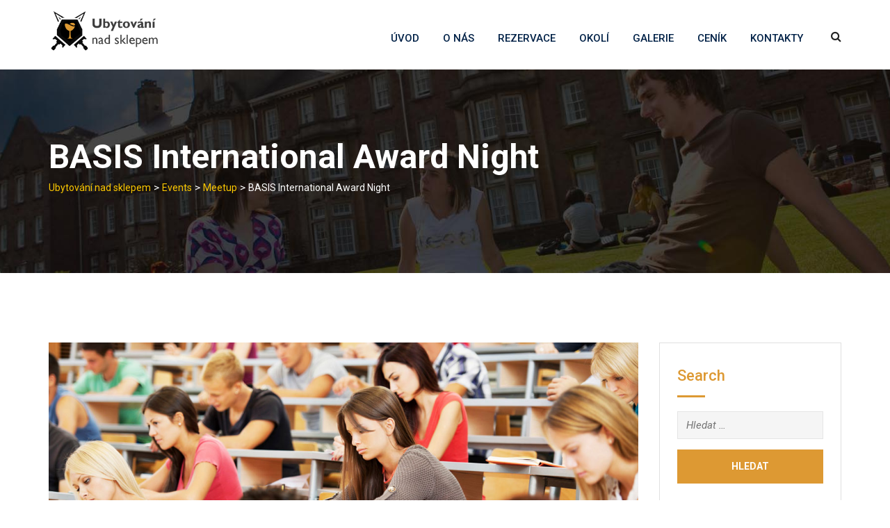

--- FILE ---
content_type: text/html; charset=UTF-8
request_url: https://ubytovaninadsklepem.cz/ud%C3%A1lost/basis-international-award-night/
body_size: 17815
content:
<!doctype html>
<html lang="cs">
<head>
	<meta charset="UTF-8">
	<meta name="viewport" content="width=device-width, initial-scale=1.0">
	
<meta name="author" content="Ing. Radek Balon" />
<meta name="keywords" content="Ubytovani nad sklepem, vinny sklep u Moravskych rytiru. " />
<meta name="description" content="Ubytování nad sklepem -Vinný sklep u Moravských rytířů, Vinný sklípek s ubytováním nabízí posezení pro 20 hostů a ubytovat se může 20 osob. Hlohovec" />
<meta name="robots" content="index, follow" />
<meta name="googlebot" content="index,follow,snippet,archive">
	
	<link rel="profile" href="https://gmpg.org/xfn/11" />
					<script>document.documentElement.className = document.documentElement.className + ' yes-js js_active js'</script>
			<title>BASIS International Award Night &#8211; Ubytování nad sklepem</title>
<style>
#wpadminbar #wp-admin-bar-vtrts_free_top_button .ab-icon:before {
	content: "\f185";
	color: #1DAE22;
	top: 3px;
}
</style><meta name='robots' content='max-image-preview:large' />
<noscript><style>#preloader{display:none;}</style></noscript><link rel='dns-prefetch' href='//cdnjs.cloudflare.com' />
<link rel='dns-prefetch' href='//fonts.googleapis.com' />
<link rel='dns-prefetch' href='//s.w.org' />
<link rel='preconnect' href='https://fonts.gstatic.com' crossorigin />
<link rel="alternate" type="application/rss+xml" title="Ubytování nad sklepem &raquo; RSS zdroj" href="https://ubytovaninadsklepem.cz/feed/" />
		<script type="text/javascript">
			window._wpemojiSettings = {"baseUrl":"https:\/\/s.w.org\/images\/core\/emoji\/13.0.1\/72x72\/","ext":".png","svgUrl":"https:\/\/s.w.org\/images\/core\/emoji\/13.0.1\/svg\/","svgExt":".svg","source":{"concatemoji":"https:\/\/ubytovaninadsklepem.cz\/wp-includes\/js\/wp-emoji-release.min.js?ver=5.7.14"}};
			!function(e,a,t){var n,r,o,i=a.createElement("canvas"),p=i.getContext&&i.getContext("2d");function s(e,t){var a=String.fromCharCode;p.clearRect(0,0,i.width,i.height),p.fillText(a.apply(this,e),0,0);e=i.toDataURL();return p.clearRect(0,0,i.width,i.height),p.fillText(a.apply(this,t),0,0),e===i.toDataURL()}function c(e){var t=a.createElement("script");t.src=e,t.defer=t.type="text/javascript",a.getElementsByTagName("head")[0].appendChild(t)}for(o=Array("flag","emoji"),t.supports={everything:!0,everythingExceptFlag:!0},r=0;r<o.length;r++)t.supports[o[r]]=function(e){if(!p||!p.fillText)return!1;switch(p.textBaseline="top",p.font="600 32px Arial",e){case"flag":return s([127987,65039,8205,9895,65039],[127987,65039,8203,9895,65039])?!1:!s([55356,56826,55356,56819],[55356,56826,8203,55356,56819])&&!s([55356,57332,56128,56423,56128,56418,56128,56421,56128,56430,56128,56423,56128,56447],[55356,57332,8203,56128,56423,8203,56128,56418,8203,56128,56421,8203,56128,56430,8203,56128,56423,8203,56128,56447]);case"emoji":return!s([55357,56424,8205,55356,57212],[55357,56424,8203,55356,57212])}return!1}(o[r]),t.supports.everything=t.supports.everything&&t.supports[o[r]],"flag"!==o[r]&&(t.supports.everythingExceptFlag=t.supports.everythingExceptFlag&&t.supports[o[r]]);t.supports.everythingExceptFlag=t.supports.everythingExceptFlag&&!t.supports.flag,t.DOMReady=!1,t.readyCallback=function(){t.DOMReady=!0},t.supports.everything||(n=function(){t.readyCallback()},a.addEventListener?(a.addEventListener("DOMContentLoaded",n,!1),e.addEventListener("load",n,!1)):(e.attachEvent("onload",n),a.attachEvent("onreadystatechange",function(){"complete"===a.readyState&&t.readyCallback()})),(n=t.source||{}).concatemoji?c(n.concatemoji):n.wpemoji&&n.twemoji&&(c(n.twemoji),c(n.wpemoji)))}(window,document,window._wpemojiSettings);
		</script>
		<style type="text/css">
img.wp-smiley,
img.emoji {
	display: inline !important;
	border: none !important;
	box-shadow: none !important;
	height: 1em !important;
	width: 1em !important;
	margin: 0 .07em !important;
	vertical-align: -0.1em !important;
	background: none !important;
	padding: 0 !important;
}
</style>
	<link rel='stylesheet' id='lp-course-wishlist-style-css'  href='https://ubytovaninadsklepem.cz/wp-content/plugins/learnpress-wishlist/assets/css/wishlist.css?ver=5.7.14' type='text/css' media='all' />
<link rel='stylesheet' id='layerslider-css'  href='https://ubytovaninadsklepem.cz/wp-content/plugins/LayerSlider/static/layerslider/css/layerslider.css?ver=6.10.0' type='text/css' media='all' />
<link rel='stylesheet' id='wp-block-library-css'  href='https://ubytovaninadsklepem.cz/wp-includes/css/dist/block-library/style.min.css?ver=5.7.14' type='text/css' media='all' />
<link rel='stylesheet' id='wp-block-library-theme-css'  href='https://ubytovaninadsklepem.cz/wp-includes/css/dist/block-library/theme.min.css?ver=5.7.14' type='text/css' media='all' />
<link rel='stylesheet' id='wc-block-vendors-style-css'  href='https://ubytovaninadsklepem.cz/wp-content/plugins/woocommerce/packages/woocommerce-blocks/build/vendors-style.css?ver=4.4.3' type='text/css' media='all' />
<link rel='stylesheet' id='wc-block-style-css'  href='https://ubytovaninadsklepem.cz/wp-content/plugins/woocommerce/packages/woocommerce-blocks/build/style.css?ver=4.4.3' type='text/css' media='all' />
<link rel='stylesheet' id='DOPBSP-css-dopselect-css'  href='https://ubytovaninadsklepem.cz/wp-content/plugins/booking-system/libraries/css/jquery.dop.Select.css?ver=5.7.14' type='text/css' media='all' />
<link rel='stylesheet' id='contact-form-7-css'  href='https://ubytovaninadsklepem.cz/wp-content/plugins/contact-form-7/includes/css/styles.css?ver=5.4' type='text/css' media='all' />
<link rel='stylesheet' id='sbtt-style-css'  href='https://ubytovaninadsklepem.cz/wp-content/plugins/simple-back-to-top//css/sbtt-front.css?ver=5.7.14' type='text/css' media='all' />
<link rel='stylesheet' id='theme-my-login-css'  href='https://ubytovaninadsklepem.cz/wp-content/plugins/theme-my-login/assets/styles/theme-my-login.min.css?ver=7.1.3' type='text/css' media='all' />
<link rel='stylesheet' id='woocommerce-layout-css'  href='https://ubytovaninadsklepem.cz/wp-content/plugins/woocommerce/assets/css/woocommerce-layout.css?ver=5.1.0' type='text/css' media='all' />
<link rel='stylesheet' id='woocommerce-smallscreen-css'  href='https://ubytovaninadsklepem.cz/wp-content/plugins/woocommerce/assets/css/woocommerce-smallscreen.css?ver=5.1.0' type='text/css' media='only screen and (max-width: 767px)' />
<link rel='stylesheet' id='woocommerce-general-css'  href='https://ubytovaninadsklepem.cz/wp-content/plugins/woocommerce/assets/css/woocommerce.css?ver=5.1.0' type='text/css' media='all' />
<style id='woocommerce-inline-inline-css' type='text/css'>
.woocommerce form .form-row .required { visibility: visible; }
</style>
<link rel='stylesheet' id='yith-quick-view-css'  href='https://ubytovaninadsklepem.cz/wp-content/plugins/yith-woocommerce-quick-view/assets/css/yith-quick-view.css?ver=1.5.1' type='text/css' media='all' />
<style id='yith-quick-view-inline-css' type='text/css'>

				#yith-quick-view-modal .yith-wcqv-main{background:#ffffff;}
				#yith-quick-view-close{color:#cdcdcd;}
				#yith-quick-view-close:hover{color:#ff0000;}
</style>
<link rel='stylesheet' id='woocommerce_prettyPhoto_css-css'  href='//ubytovaninadsklepem.cz/wp-content/plugins/woocommerce/assets/css/prettyPhoto.css?ver=5.7.14' type='text/css' media='all' />
<link rel='stylesheet' id='jquery-selectBox-css'  href='https://ubytovaninadsklepem.cz/wp-content/plugins/yith-woocommerce-wishlist/assets/css/jquery.selectBox.css?ver=1.2.0' type='text/css' media='all' />
<link rel='stylesheet' id='meks-flickr-widget-css'  href='https://ubytovaninadsklepem.cz/wp-content/plugins/meks-simple-flickr-widget/css/style.css?ver=1.1.4' type='text/css' media='all' />
<!--[if lt IE 9]>
<link rel='stylesheet' id='vc_lte_ie9-css'  href='https://ubytovaninadsklepem.cz/wp-content/plugins/js_composer/assets/css/vc_lte_ie9.min.css?ver=6.0.5' type='text/css' media='screen' />
<![endif]-->
<link rel='stylesheet' id='eikra-gfonts-css'  href='//fonts.googleapis.com/css?family=Roboto%3A400%2C400i%2C500%2C500i%2C700%2C700i%26subset%3Dlatin%2Clatin-ext&#038;ver=4.0.0' type='text/css' media='all' />
<link rel='stylesheet' id='bootstrap-css'  href='https://ubytovaninadsklepem.cz/wp-content/themes/eikra/assets/css/bootstrap.min.css?ver=4.0.0' type='text/css' media='all' />
<link rel='stylesheet' id='font-awesome-css'  href='https://ubytovaninadsklepem.cz/wp-content/themes/eikra/assets/css/font-awesome.min.css?ver=4.0.0' type='text/css' media='all' />
<style id='font-awesome-inline-css' type='text/css'>
[data-font="FontAwesome"]:before {font-family: 'FontAwesome' !important;content: attr(data-icon) !important;speak: none !important;font-weight: normal !important;font-variant: normal !important;text-transform: none !important;line-height: 1 !important;font-style: normal !important;-webkit-font-smoothing: antialiased !important;-moz-osx-font-smoothing: grayscale !important;}
</style>
<link rel='stylesheet' id='eikra-meanmenu-css'  href='https://ubytovaninadsklepem.cz/wp-content/themes/eikra/assets/css/meanmenu.css?ver=4.0.0' type='text/css' media='all' />
<link rel='stylesheet' id='eikra-default-css'  href='https://ubytovaninadsklepem.cz/wp-content/themes/eikra/assets/css/default.css?ver=4.0.0' type='text/css' media='all' />
<link rel='stylesheet' id='eikra-style-css'  href='https://ubytovaninadsklepem.cz/wp-content/themes/eikra/assets/css/style.css?ver=4.0.0' type='text/css' media='all' />
<style id='eikra-style-inline-css' type='text/css'>
	.entry-banner {
					background: url(https://ubytovaninadsklepem.cz/wp-content/themes/eikra/assets/img/banner.jpg) no-repeat scroll center center / cover;
			}
	.content-area {
		padding-top: 100px;
		padding-bottom: 100px;
	}
			#learn-press-block-content span {
			background-image: url("https://ubytovaninadsklepem.cz/wp-content/themes/eikra/assets/img/preloader.gif");
		}
		
</style>
<link rel='stylesheet' id='eikra-vc-css'  href='https://ubytovaninadsklepem.cz/wp-content/themes/eikra/assets/css/vc.css?ver=4.0.0' type='text/css' media='all' />
<link rel="preload" as="style" href="https://fonts.googleapis.com/css?family=Roboto:500,400&#038;display=swap&#038;ver=1641250608" /><link rel="stylesheet" href="https://fonts.googleapis.com/css?family=Roboto:500,400&#038;display=swap&#038;ver=1641250608" media="print" onload="this.media='all'"><noscript><link rel="stylesheet" href="https://fonts.googleapis.com/css?family=Roboto:500,400&#038;display=swap&#038;ver=1641250608" /></noscript><link rel='stylesheet' id='learn-press-bundle-css'  href='https://ubytovaninadsklepem.cz/wp-content/plugins/learnpress/assets/css/bundle.min.css?ver=3.2.8.8' type='text/css' media='all' />
<link rel='stylesheet' id='learn-press-css'  href='https://ubytovaninadsklepem.cz/wp-content/plugins/learnpress/assets/css/frontend/learnpress.min.css?ver=3.2.8.8' type='text/css' media='all' />
<link rel='stylesheet' id='lp-overlay-css'  href='https://ubytovaninadsklepem.cz/wp-content/plugins/learnpress/assets/css/frontend/lp-overlay.min.css?ver=3.2.8.8' type='text/css' media='all' />
<link rel='stylesheet' id='eikra-learnpress-css'  href='https://ubytovaninadsklepem.cz/wp-content/themes/eikra/assets/css/learnpress.css?ver=4.0.0' type='text/css' media='all' />
<style id='eikra-learnpress-inline-css' type='text/css'>
@media all and (max-width: 767px) {	html #wpadminbar {position: fixed;} }
</style>
<style id='eikra-dynamic-inline-css' type='text/css'>
 body, gtnbg_root, p { font-family: Roboto, sans-serif;; font-size: 15px; line-height: 26px; font-weight : 400; font-style: normal; } h1 { font-family: Roboto; font-size: 40px; line-height: 44px; font-weight : 500; font-style: normal; } h2 { font-family: Roboto, sans-serif;; font-size: 28px; line-height: 31px; font-weight : 500; font-style: normal; } h3 { font-family: Roboto, sans-serif;; font-size: 20px; line-height: 26px; font-weight : 500; font-style: normal; } h4 { font-family: Roboto, sans-serif;; font-size: 16px; line-height: 18px; font-weight : 500; font-style: normal; } h5 { font-family: Roboto, sans-serif;; font-size: 14px; line-height: 16px; font-weight : 500; font-style: normal; } h6 { font-family: Roboto, sans-serif;; font-size: 12px; line-height: 14px; font-weight : 500; font-style: normal; } a,a:link,a:visited { color: #dd9933; } a:hover, a:focus, a:active { color: #dd9933; } .wp-block-quote::before { background-color: #dd9933; } .wp-block-pullquote {   border-color: #dd9933; } .primary-color { color: #dd9933; } .secondery-color { color: #dd9933; } .primary-bgcolor { background-color: #dd9933; } .secondery-bgcolor { background-color: #dd9933; } #tophead {   background-color: #002147; } #tophead, #tophead a, #tophead .tophead-social li a, #tophead .tophead-social li a:hover {   color: #d0d6dd; } #tophead .tophead-contact .fa, #tophead .tophead-address .fa { color: #fdc800; } .trheader #tophead, .trheader #tophead a, .trheader #tophead .tophead-social li a, .trheader #tophead .tophead-social li a:hover { color: #d0d6dd; } .topbar-style-4 #tophead a.topbar-btn { background-color: #dd9933; border-color: #dd9933; color: #dd9933; } .topbar-style-5 #tophead .widget ul li i { color: #fdc800; } .site-header .main-navigation ul li a { font-family: Roboto, sans-serif; font-size : 15px; font-weight : 500; line-height : 24px; color: #002147; text-transform : uppercase; font-style: normal; } .site-header .main-navigation ul.menu > li > a:hover, .site-header .main-navigation ul.menu > li.current-menu-item > a, .site-header .main-navigation ul.menu > li.current > a { color: #000000; } .site-header .main-navigation ul li a.active { color: #000000 !important; } .trheader #masthead .main-navigation ul.menu > li > a, .trheader #masthead .main-navigation ul.menu > li > a:hover, .trheader #masthead .main-navigation ul.menu > li.current-menu-item > a, .trheader #masthead .main-navigation ul.menu > li.current > a, .trheader #masthead .search-box .search-button i, .trheader #masthead .header-icon-seperator, .trheader #masthead .header-icon-area .cart-icon-area > a, .trheader #masthead .additional-menu-area a.side-menu-trigger { color: #ffffff; } .site-header .main-navigation ul li ul li { background-color: #002147; } .site-header .main-navigation ul li ul li:hover { background-color: #1A3B61; } .site-header .main-navigation ul li ul li a { font-family: Roboto, sans-serif; font-size : 14px; font-weight : 400; line-height : 21px; color: #ffffff; text-transform : uppercase; font-style: normal; } .site-header .main-navigation ul li ul li:hover > a { color: #FDC800; } #sticky-header-wrapper .site-header { border-color: #dd9933} .site-header .main-navigation ul li.mega-menu > ul.sub-menu { background-color: #002147} .site-header .main-navigation ul li.mega-menu ul.sub-menu li a { color: #ffffff} .site-header .main-navigation ul li.mega-menu ul.sub-menu li a:hover { background-color: #1A3B61; color: #FDC800; } .mean-container a.meanmenu-reveal, .mean-container .mean-nav ul li a.mean-expand { color: #000000; } .mean-container a.meanmenu-reveal span { background-color: #000000; } .mean-container .mean-bar { border-color: #000000; } .mean-container .mean-nav ul li a { font-family: Roboto, sans-serif; font-size : 14px; font-weight : 400; line-height : 21px; color: #002147; text-transform : uppercase; font-style: normal; } .mean-container .mean-nav ul li a:hover, .mean-container .mean-nav > ul > li.current-menu-item > a { color: #000000; } body .mean-container .mean-nav ul li.mean-append-area .rtin-append-inner a.header-menu-btn { background-color: #dd9933; border-color: #dd9933; color: #dd9933; } .header-icon-area .cart-icon-area .cart-icon-num { background-color: #000000; } .site-header .search-box .search-text { border-color: #000000; } .header-style-3 .header-social li a:hover, .header-style-3.trheader .header-social li a:hover { color: #000000; } .header-style-3.trheader .header-contact li a, .header-style-3.trheader .header-social li a { color: #ffffff; } .header-style-4 .header-social li a:hover { color: #000000; } .header-style-4.trheader .header-contact li a, .header-style-4.trheader .header-social li a { color: #ffffff; } .header-style-5 .header-menu-btn { background-color: #dd9933; } .trheader.header-style-5 .header-menu-btn { color: #ffffff; } .header-style-6 .site-header, .header-style-6 #sticky-header-wrapper .site-header { background-color: #dd9933; } .header-style-6 .site-header a.header-menu-btn { background-color: #dd9933; border-color: #dd9933; color: #dd9933; } .header-style-6 .site-header .main-navigation ul.menu > li > a { color: #ffffff; } .header-style-7 .header-social a:hover {   color: #dd9933; } .header-style-7 a.header-menu-btn { background-color: #dd9933; } .header-style-7.trheader .header-social li a:hover {   color: #dd9933; } .entry-banner .entry-banner-content h1 { color: #ffffff; } .breadcrumb-area .entry-breadcrumb span a, .breadcrumb-area .entry-breadcrumb span a span { color: #fdc800; } .breadcrumb-area .entry-breadcrumb span a:hover, .breadcrumb-area .entry-breadcrumb span a:hover span { color: #ffffff; } .breadcrumb-area .entry-breadcrumb { color: #ffffff; } .breadcrumb-area .entry-breadcrumb > span { color: #ffffff; } #preloader { background-color: #dd9933; } .scrollToTop { background-color: #dd9933; } .footer-top-area { background-color: #353535; } .footer-top-area .widget > h3 { color: #ffffff; } .footer-top-area .widget { color: #f5f5f5; } .footer-top-area a:link, .footer-top-area a:visited, .footer-top-area widget_nav_menu ul.menu li:before { color: #f5f5f5; } .footer-top-area .widget a:hover, .footer-top-area .widget a:active { color: #fdc800; } .footer-top-area .search-form input.search-submit { color: #dd9933; } .footer-top-area .widget_nav_menu ul.menu li:before { color: #dd9933; } .footer-bottom-area { background-color: #000000; color: #909da4; } .search-form input.search-submit { background-color: #dd9933; border-color: #dd9933; } .search-form input.search-submit a:hover { color: #dd9933; } .widget ul li a:hover { color: #dd9933; } .sidebar-widget-area .widget > h3 { color: #dd9933; } .sidebar-widget-area .widget > h3:after { background-color: #dd9933; } .sidebar-widget-area .widget_tag_cloud a { color: #dd9933; } .sidebar-widget-area .widget_tag_cloud a:hover { background-color: #dd9933; } .widget.widget_rdtheme_about ul li a:hover { background-color: #dd9933; border-color: #dd9933; color: #dd9933; } .widget.widget_rdtheme_info ul li i { color: #dd9933; } .pagination-area ul li a, .learn-press-pagination ul li a { background-color: #dd9933 !important; } .pagination-area ul li.active a, .pagination-area ul li a:hover, .pagination-area ul li span.current, .pagination-area ul li .current, .learn-press-pagination ul li.active a, .learn-press-pagination ul li a:hover, .learn-press-pagination ul li span.current, .learn-press-pagination ul li .current { background-color: #dd9933 !important; } .error-page-area {   background-color: #FDC800; } .error-page-area .error-page h3 { color: #000000; } .error-page-area .error-page p { color: #634e00; } body .rdtheme-button-1, body .rdtheme-button-1:link { color: #dd9933; } body .rdtheme-button-1:hover { background-color: #dd9933; } body a.rdtheme-button-2, body .rdtheme-button-2 { background-color: #dd9933; } body a.rdtheme-button-2:hover, body .rdtheme-button-2:hover { color: #dd9933; background-color: #dd9933; } body a.rdtheme-button-3, body .rdtheme-button-3 { background-color: #dd9933; } body a.rdtheme-button-3:hover, body .rdtheme-button-4:hover { color: #dd9933; background-color: #dd9933; } .comments-area h3.comment-title { color: #dd9933; } .comments-area h3.comment-title:after { background-color: #dd9933; } .comments-area .main-comments .comment-meta .comment-author-name, .comments-area .main-comments .comment-meta .comment-author-name a { color: #dd9933; } .comments-area .main-comments .reply-area a { background-color: #dd9933; } .comments-area .main-comments .reply-area a:hover { background-color: #dd9933; } #respond .comment-reply-title { color: #dd9933; } #respond .comment-reply-title:after { background-color: #dd9933; } #respond form .btn-send { background-color: #dd9933; } #respond form .btn-send:hover { background-color: #dd9933; } .entry-header h2.entry-title a, .entry-header .entry-meta ul li a:hover, .entry-footer .tags a:hover, .event-single .event-meta li, .event-single ul li span i, .event-single .event-info h3, .event-single .event-social h3 { color: #dd9933; } button, input[type="button"], input[type="reset"], input[type="submit"], .entry-header .entry-thumbnail-area .post-date li:nth-child(odd), .event-single .event-thumbnail-area #event-countdown .event-countdown-each:nth-child(odd), .event-single .event-social ul li a, .instructor-single .rtin-content ul.rtin-social li a:hover { background-color: #dd9933; } .entry-header h2.entry-title a:hover, .entry-header h2.entry-title a:hover, .entry-header .entry-meta ul li i, .event-single .event-meta li i { color: #dd9933; } .bar1::after, .bar2::after, .hvr-bounce-to-right:before, .hvr-bounce-to-bottom:before, .entry-header .entry-thumbnail-area .post-date li:nth-child(even), .event-single .event-thumbnail-area #event-countdown .event-countdown-each:nth-child(even), .event-single .event-social ul li a:hover { background-color: #dd9933; } .ls-bar-timer { background-color: #dd9933; border-bottom-color: #dd9933; } .instructor-single .rtin-content ul.rtin-social li a:hover { border-color: #dd9933; } .list-style-1 li { color: #dd9933; } .list-style-1 li::before { color: #dd9933; } .woocommerce .widget_price_filter .ui-slider .ui-slider-range, .woocommerce .widget_price_filter .ui-slider .ui-slider-handle, .rt-woo-nav .owl-custom-nav-title::after, .rt-woo-nav .owl-custom-nav .owl-prev:hover, .rt-woo-nav .owl-custom-nav .owl-next:hover, .woocommerce ul.products li.product .onsale, .woocommerce span.onsale, .woocommerce a.added_to_cart, .woocommerce div.product form.cart .button, .woocommerce #respond input#submit, .woocommerce a.button, .woocommerce button.button, .woocommerce input.button, p.demo_store, .woocommerce #respond input#submit.disabled:hover, .woocommerce #respond input#submit:disabled:hover, .woocommerce #respond input#submit[disabled]:disabled:hover, .woocommerce a.button.disabled:hover, .woocommerce a.button:disabled:hover, .woocommerce a.button[disabled]:disabled:hover, .woocommerce button.button.disabled:hover, .woocommerce button.button:disabled:hover, .woocommerce button.button[disabled]:disabled:hover, .woocommerce input.button.disabled:hover, .woocommerce input.button:disabled:hover, .woocommerce input.button[disabled]:disabled:hover, .woocommerce #respond input#submit.alt, .woocommerce a.button.alt, .woocommerce button.button.alt, .woocommerce input.button.alt { background-color: #dd9933; } .product-grid-view .view-mode ul li.grid-view-nav a, .product-list-view .view-mode ul li.list-view-nav a, .woocommerce ul.products li.product h3 a:hover, .woocommerce ul.products li.product .price, .woocommerce div.product p.price, .woocommerce div.product span.price, .woocommerce div.product .product-meta a:hover, .woocommerce div.product .woocommerce-tabs ul.tabs li.active a, .woocommerce a.woocommerce-review-link:hover, .woocommerce-message::before, .woocommerce-info::before { color: #dd9933; } .woocommerce-message, .woocommerce-info { border-color: #dd9933; } .woocommerce .product-thumb-area .overlay { background-color: rgba(221, 153, 51, 0.8); } .woocommerce .product-thumb-area .product-info ul li a { border-color: #dd9933; } .woocommerce .product-thumb-area .product-info ul li a:hover { color: #dd9933; background-color: #dd9933; } .contact-us-form .wpcf7-submit:hover { background-color: #dd9933; } .contact-form-2 h3, .contact-form-2 input[type="submit"]:hover { background-color: #dd9933; } .rt-vc-pagination .pagination-area ul li a, .rt-vc-pagination .pagination-area ul li span {   background-color: #dd9933; } .rt-vc-pagination .pagination-area ul li.active a, .rt-vc-pagination .pagination-area ul li a:hover, .rt-vc-pagination .pagination-area ul li .current {   background-color: #dd9933; } body .entry-content .rdtheme-button-5, body .rdtheme-button-5 {   border-color: #dd9933; } body .entry-content .rdtheme-button-5:hover, body .rdtheme-button-5:hover{   background-color: #dd9933;   color: #dd9933; } body .entry-content .rdtheme-button-6, body .rdtheme-button-6 { background-color: #dd9933; } body .entry-content .rdtheme-button-6:hover, body .rdtheme-button-6:hover {   background-color: #dd9933;   color: #dd9933; } body .rdtheme-button-7, body a.rdtheme-button-7 {   background-color: #dd9933; } body .rdtheme-button-7:hover, body a.rdtheme-button-7:hover {   color: #dd9933;   background-color: #dd9933; } .entry-content .isotop-btn a:hover, .entry-content .isotop-btn .current {   border-color: #dd9933 !important;   background-color: #dd9933 !important; } .rt-owl-nav-1 .section-title .owl-custom-nav-title {   color: #dd9933; } .rt-owl-nav-1 .section-title .owl-custom-nav .owl-prev, .rt-owl-nav-1 .section-title .owl-custom-nav .owl-next {   background-color: #dd9933; } .rt-owl-nav-1 .section-title .owl-custom-nav .owl-prev:hover, .rt-owl-nav-1 .section-title .owl-custom-nav .owl-next:hover {   background-color: #dd9933; } .rt-vc-title-left {   color: #dd9933; } .rt-vc-title h2 {   color: #dd9933; } .rt-info-box .media-heading, .rt-info-box .media-heading a, .rt-info-box.layout2 i, .rt-info-box.layout3 i, .rt-info-box.layout4:hover .rtin-icon i { color: #dd9933; } .rt-info-box .media-heading a:hover, .rt-info-box.layout2:hover i, .rt-info-box.layout5 .rtin-icon i, .rt-info-box.layout5:hover .media-heading, .rt-info-box.layout6:hover .media-heading a { color: #dd9933; } .rt-info-box.layout4::before, .rt-info-box.layout4:hover { background-color: #dd9933; } .rt-info-box.layout5 { background-color: rgba( 221, 153, 51, 0.8 ); } .rt-info-box.layout3:hover i, .rt-info-box.layout4 .rtin-icon i {   background-color: #dd9933; } .rt-vc-infobox-6 .rtin-item .rtin-left .rtin-icon i {   color: #dd9933; } .rt-vc-imagetext-2 .rtin-img:before {   background-color: rgba(221, 153, 51, 0.6); } .rt-vc-imagetext-2 .rtin-img a {   border-color: #dd9933; } .rt-vc-imagetext-2 .rtin-title a:hover {   color: #dd9933; } .rt-vc-text-title .rtin-title { color: #dd9933; } .rt-vc-text-title.style2 .rtin-title::after { background-color: #dd9933; } .rt-vc-text-title.style3 .rtin-btn a {   background-color: #dd9933; } .rt-vc-text-title.style4 .rtin-btn a {   border-color: #dd9933; } .rt-vc-text-title.style4 .rtin-btn a:hover {   background-color: #dd9933; } .rt-vc-text-button .rtin-btn a {   background-color: #dd9933; } .rt-vc-cta .rtin-right {   background-color: #dd9933; } .rt-vc-cta .rtin-right .rtin-btn {   background-color: #dd9933;   border-color: #dd9933;   color: #dd9933; } .rt-vc-cta.style2 .rtin-right {   background-color: #dd9933; } .rt-vc-cta.style2 .rtin-right .rtin-btn {   background-color: #dd9933;   border-color: #dd9933; } .rt-vc-cta.style2 .rtin-right .rtin-btn:hover {   color: #dd9933; } .rt-vc-posts .rtin-item .media-list .rtin-content-area h3 a {   color: #dd9933; } .rt-vc-posts .rtin-item .media-list .rtin-content-area h3 a:hover {   color: #dd9933; } .rt-vc-posts .rtin-item .media-list .rtin-content-area .rtin-date {   color: #dd9933; } .rt-vc-posts-2 {   background-color: #dd9933; } .rt-vc-posts-2 .rtin-item .rtin-date {   color: #dd9933; } .rt-vc-posts-2 .rtin-btn:hover {   color: #dd9933; } .rt-vc-posts-2 .rtin-btn i {   color: #dd9933; } .rt-vc-posts-2 .rtin-item .rtin-title a:hover {   color: #dd9933; } .rt-vc-research-1 .rtin-item .rtin-title::after, .rt-vc-research-2 .rtin-item .rtin-title::after, .rt-vc-research-3 .rtin-item .rtin-holder .rtin-title a:hover {   background-color: #dd9933; } .rt-vc-research-1 .rtin-item .rtin-title a, .rt-vc-research-2 .rtin-item .rtin-title a, .rt-vc-research-3 .rtin-item .rtin-holder .rtin-title a:hover, .rt-vc-research-3 .rtin-item .rtin-holder .rtin-title a:hover i {   color: #dd9933; } .rt-vc-research-1 .rtin-item .rtin-title a:hover, .rt-vc-research-2 .rtin-item .rtin-title a:hover, .rt-vc-research-3 .rtin-item .rtin-holder .rtin-title a i {   color: #dd9933; } .rt-vc-research-3 .rtin-item .rtin-holder .rtin-title a {   background-color: #dd9933; } .rt-vc-event .rtin-item .rtin-calender-holder .rtin-calender {   background-color:#dd9933; } .rt-vc-event .rtin-item .rtin-calender-holder .rtin-calender:before, .rt-vc-event .rtin-item .rtin-calender-holder .rtin-calender:after, .rt-vc-event .rtin-item .rtin-calender-holder .rtin-calender h3, .rt-vc-event .rtin-item .rtin-calender-holder .rtin-calender h3 p, .rt-vc-event .rtin-item .rtin-calender-holder .rtin-calender h3 span, .rt-vc-event .rtin-item .rtin-right h3 a, .rt-vc-event .rtin-item .rtin-right ul li, .rt-vc-event .rtin-btn a:hover {   color: #dd9933; } .rt-vc-event .rtin-item .rtin-right h3 a:hover {   color: #dd9933; } .rt-vc-event-box .rtin-item .rtin-meta i {   color: #dd9933; } .rt-vc-event-box .rtin-item .rtin-btn a {   background-color: #dd9933;   border-color: #dd9933; } .rt-vc-counter .rtin-left .rtin-counter {   border-bottom-color: #dd9933; } .rt-vc-counter .rtin-right .rtin-title {   color: #dd9933; } .rt-vc-testimonial .rt-item .rt-item-content-holder .rt-item-title {   color: #dd9933; } .rt-vc-testimonial .owl-theme .owl-dots .owl-dot.active span {   background-color: #dd9933; } .rt-vc-testimonial-2 .rtin-item .rtin-item-designation {   color:#dd9933; } .rt-vc-testimonial-2 .owl-theme .owl-dots .owl-dot:hover span, .rt-vc-testimonial-2 .owl-theme .owl-dots .owl-dot.active span {   background-color: #dd9933;   border-color: #dd9933; } .rt-vc-testimonial-3 .rtin-item .rtin-content-area .rtin-title {   color: #dd9933; } .rt-countdown .rt-date .rt-countdown-section-2 {   border-color: #dd9933; } .rt-event-countdown .rt-content h2, .rt-event-countdown .rt-content h3, .rt-event-countdown .rt-date .rt-countdown-section .rt-countdown-text .rtin-count, .rt-event-countdown .rt-date .rt-countdown-section .rt-countdown-text .rtin-text { color: #dd9933; } .rt-event-countdown .rt-date .rt-countdown-section .countdown-colon, .rt-event-countdown.rt-dark .rt-date .rt-countdown-section .rt-countdown-text .rtin-count { color: #dd9933; } .rt-price-table-box1 span {   color: #dd9933; } .rt-price-table-box1 .rtin-price {   background-color: #dd9933; } .rt-price-table-box1 .rtin-btn {   background-color: #dd9933;   border-color: #dd9933;   color: #dd9933; } .rt-price-table-box1:hover {   background-color: #dd9933; } .rt-price-table-box1:hover .rtin-price {   background-color: #dd9933; } .rt-pricing-box2 .rtin-title, .rt-pricing-box2 ul li {   color: #dd9933; } .rt-pricing-box2 .rtin-price {   color: #dd9933; } .rt-price-table-box3 .rtin-title, .rt-price-table-box3 .rtin-price {   color: #dd9933; } .rt-price-table-box3 .rtin-btn {   background-color: #dd9933; } .rt-price-table-box3.rtin-featured, .rt-price-table-box3:hover {   background-color: #dd9933; } .rt-gallery-1 .rt-gallery-wrapper .rt-gallery-box:before {   background-color: rgba( 221, 153, 51, 0.8 ); } .rt-gallery-1 .rt-gallery-wrapper .rt-gallery-box .rt-gallery-content a {   background-color: #dd9933; } .rt-vc-video .rtin-item .rtin-btn {   color: #dd9933; } .rt-vc-video .rtin-item .rtin-btn:hover {   border-color: #dd9933; } .rt-vc-video.rt-light .rtin-item .rtin-title {   color: #dd9933; } .rt-vc-video.rt-light .rtin-item .rtin-btn {   color: #dd9933;   border-color: #dd9933; } .rt-vc-contact-1 ul.rtin-item > li > i {   color: #dd9933; } .rt-vc-contact-1 ul.rtin-item > li .contact-social li a {   color: #dd9933;   border-color: #dd9933; } .rt-vc-contact-1 ul.rtin-item > li .contact-social li a:hover {   background-color: #dd9933; } .rt-vc-contact-2 ul.rtin-item > li {   color: #dd9933; } .rt-vc-contact-2 ul.rtin-item > li > i {   color: #dd9933; } .rt-vc-contact-2 ul.rtin-item > li.rtin-social-wrap .rtin-social li a {   background-color: #dd9933; } .rt-vc-contact-2 ul.rtin-item > li.rtin-social-wrap .rtin-social li a:hover {   background-color: #dd9933; } .rt-vc-instructor-1 .rtin-item .rtin-content .rtin-title a {   color: #dd9933; } .rt-vc-instructor-1 .rtin-item .rtin-content .rtin-title a:hover {   color: #dd9933; } .rt-vc-instructor-1 .rtin-item .rtin-content .rtin-social li a {   background-color: #dd9933; } .rt-vc-instructor-1 .rtin-item .rtin-content .rtin-social li a:hover {   background-color: #dd9933; } .rt-vc-instructor-2 .rtin-item .rtin-content .rtin-title a, .rt-vc-instructor-2 .rtin-item .rtin-content .rtin-social li a {   color: #dd9933; } .rt-vc-instructor-2 .rtin-item .rtin-content .rtin-social li a:hover {   border-color: #dd9933;   background-color: #dd9933; } .rt-vc-instructor-2 .rtin-item:before {   background: linear-gradient(to bottom, rgba(125, 185, 232, 0) 55%, #dd9933); } .rt-vc-instructor-2 .rtin-item:hover:after {   background-color: rgba( 221, 153, 51 , 0.7 ); } .rt-vc-instructor-3 .rtin-item .rtin-meta span {   color: #dd9933; } .rt-vc-instructor-3 .rtin-btn a {   color: #dd9933;   border-color: #dd9933; } .rt-vc-instructor-3 .rtin-btn a:hover {   background-color: #dd9933; } .rt-vc-instructor-4 .rtin-item .rtin-content:after {   background-color: #dd9933; } .rt-vc-instructor-5 .rtin-item {   background-color: #dd9933; } .rt-vc-instructor-5 .rtin-item .rtin-content .rtin-social li a:hover {   background-color: #dd9933; } .rt-vc-course-search .form-group .input-group .input-group-addon.rtin-submit-btn-wrap .rtin-submit-btn {   background-color: #dd9933; } .rt-vc-course-slider.style-4.rt-owl-nav-1 .section-title .owl-custom-nav .owl-prev:hover, .rt-vc-course-slider.style-4.rt-owl-nav-1 .section-title .owl-custom-nav .owl-next:hover {   background-color: #dd9933; } .rt-vc-course-featured .rtin-sec-title {   color: #dd9933; } .rt-vc-course-featured .rt-course-box .rtin-thumbnail::before {   background-color: rgba( 221, 153, 51 , 0.8 ); } .rt-vc-course-featured .rt-course-box .rtin-thumbnail a {   background-color: #dd9933;   border-color: #dd9933; } .rt-vc-course-isotope.style-2 .isotop-btn a {   border-color: #dd9933; } .rt-vc-course-isotope.style-2 .rtin-btn a {   color: #dd9933;   border-color: #dd9933; } .rt-vc-course-isotope.style-2 .rtin-btn a:hover {   background-color: #dd9933; } .wpb_gallery .wpb_flexslider .flex-direction-nav a {   background-color: #dd9933; } .wpb-js-composer .vc_tta.vc_tta-o-no-fill .vc_tta-panels .vc_tta-panel-body {  background-color: #dd9933 !important; } .wpb-js-composer .vc_tta-style-classic .vc_tta-panel .vc_tta-panel-title > a, .wpb-js-composer .vc_tta-style-classic .vc_tta-panel.vc_active .vc_tta-panel-title > a {  color: #dd9933 !important; } .wpb-js-composer .vc_tta-style-classic .vc_tta-controls-icon:after, .wpb-js-composer .vc_tta-style-classic .vc_tta-controls-icon:before {  border-color: #dd9933 !important; } .wpb-js-composer .vc_tta-container .vc_tta-panel span.faq-box-count {   background-color: #dd9933;   color: #dd9933; } .rt-course-box-3 .rtin-meta .rtin-author span, ul.learn-press-courses .rt-course-box-3 .rtin-meta .rtin-author span, .rt-course-box-4 .rtin-content .rtin-author-area .rtin-author span, ul.learn-press-courses .rt-course-box-4 .rtin-content .rtin-author-area .rtin-author span, .rt-lp-socials li a:hover, .learn-press-message:before, #popup_container #popup_title { background-color: #dd9933; } .rt-course-box .rtin-thumbnail .rtin-price, ul.learn-press-courses .rt-course-box .rtin-thumbnail .rtin-price, .rt-course-box-2 .rtin-meta .rtin-price ins, ul.learn-press-courses .rt-course-box-2 .rtin-meta .rtin-price ins, .rt-course-box-3 .rtin-thumbnail .rtin-price, ul.learn-press-courses .rt-course-box-3 .rtin-thumbnail .rtin-price, .rt-lp-socials li a, .lp-label.label-enrolled, .lp-label.label-started, .single-lp_course .learn-press-message .learn-press-countdown { background-color: #dd9933; } .rt-course-box .rtin-thumbnail:before, ul.learn-press-courses .rt-course-box .rtin-thumbnail:before, .rt-course-box-3 .rtin-thumbnail:before, ul.learn-press-courses .rt-course-box-3 .rtin-thumbnail:before, .rt-course-box-4 .rtin-thumbnail:before, ul.learn-press-courses .rt-course-box-4 .rtin-thumbnail:before { background-color: rgba(221, 153, 51, 0.6); } .rt-course-box .rtin-content .rtin-author i, ul.learn-press-courses .rt-course-box .rtin-content .rtin-author i, .rt-course-box-4 .rtin-content .rtin-title a:hover, ul.learn-press-courses .rt-course-box-4 .rtin-content .rtin-title a:hover { color: #dd9933; } .course-remaining-time { border-color: #dd9933; } .rt-course-box .rtin-thumbnail a, ul.learn-press-courses .rt-course-box .rtin-thumbnail a, .rt-course-box-3 .rtin-thumbnail a, ul.learn-press-courses .rt-course-box-3 .rtin-thumbnail a, .rt-course-box-4 .rtin-thumbnail a, ul.learn-press-courses .rt-course-box-4 .rtin-thumbnail a { border-color: #dd9933; } .rt-course-archive-top .rtin-left .rtin-icons a:hover, .rt-course-grid-view .rt-course-archive-top .rtin-left .rtin-icons a.rtin-grid, .rt-course-list-view .rt-course-archive-top .rtin-left .rtin-icons a.rtin-list, .rt-course-archive-top .rtin-left .rtin-text { color: #dd9933; } .rt-course-archive-top .rtin-search form button[type="submit"] { background-color: #dd9933; } .single-lp_course .content-area .site-main > .lp_course ul.learn-press-nav-tabs li a { color: #dd9933; } .single-lp_course .content-area .site-main > .lp_course ul.learn-press-nav-tabs li.active, .single-lp_course .content-area .site-main > .lp_course ul.learn-press-nav-tabs li:hover { background-color: #dd9933; } ul.course-features li:before { color: #dd9933; } #learn-press-course-curriculum .curriculum-sections .section .section-header, #learn-press-course-curriculum .curriculum-sections .section .section-header .meta .collapse, #learn-press-course-curriculum .curriculum-sections .section .section-content li .section-item-link .rtin-center .course-item-meta .course-item-status:before { color: #dd9933; } #learn-press-course-curriculum .curriculum-sections .section .section-header.active, #learn-press-course-curriculum .curriculum-sections .section .section-header:hover { background-color: #dd9933; } #learn-press-course-curriculum .curriculum-sections .section .section-content li .section-item-link .rtin-left .rtin-left-icon { color: #dd9933; } #learn-press-course-curriculum .curriculum-sections .section .section-content li .section-item-link .rtin-center .course-item-meta span { background-color: #dd9933; } body.course-item-popup #learn-press-course-curriculum .curriculum-sections .section .section-header, body.course-item-popup #learn-press-course-curriculum .curriculum-sections .section .section-content li:before, body.course-item-popup #learn-press-content-item #content-item-quiz .question-numbers li a:hover, body.course-item-popup #learn-press-content-item #content-item-quiz .question-numbers li.current a, .scrollbar-light > .scroll-element.scroll-y .scroll-bar { background-color: #dd9933; } body.course-item-popup #course-item-content-header { background-color: #dd9933; } body.course-item-popup #learn-press-content-item #content-item-quiz .quiz-result .result-achieved { color: #dd9933; } body.course-item-popup #learn-press-content-item #content-item-quiz .question-numbers li a:hover, body.course-item-popup #learn-press-content-item #content-item-quiz .question-numbers li.current a { border-color: #dd9933; } #course-reviews .course-review-head, #course-reviews .course-reviews-list li .review-text .user-name { color: #dd9933; } #course-reviews .course-reviews-list li .review-text .review-meta .review-title { background-color: #dd9933; } #course-reviews .course-review-head::after { background-color: #dd9933; } .learnpress-page .course_enroll_wid .rtin-pricing, .course-rate .average-rating, .course-rate .course-each-rating .star-info { color: #dd9933; } .learnpress-page .course_enroll_wid a, .learnpress-page .course_enroll_wid button { color: #dd9933; background-color: #dd9933; border-color: #dd9933; } .rt-related-courses .owl-custom-nav-title { color: #dd9933; } .rt-related-courses .owl-custom-nav .owl-prev:hover, .rt-related-courses .owl-custom-nav .owl-next:hover { background-color: #dd9933; } .rt-related-courses .owl-custom-nav .owl-prev, .rt-related-courses .owl-custom-nav .owl-next { background-color: #dd9933; } #learn-press-user-profile .rdtheme-lp-profile-header, #learn-press-user-profile #learn-press-profile-content .lp-tab-sections li a:hover, #learn-press-user-profile #learn-press-profile-content .learn-press-subtab-content .lp-sub-menu li.active span, #learn-press-user-profile #learn-press-profile-content .learn-press-subtab-content .lp-sub-menu li a:hover, #learn-press-user-profile #learn-press-profile-nav:hover #profile-mobile-menu { background-color: #dd9933; } #learn-press-user-profile .rdtheme-lp-profile-header .rtin-item .rtin-right .rtin-social li a, #learn-press-user-profile .rdtheme-lp-profile-header .rtin-logout a, #learn-press-user-profile #learn-press-profile-nav .learn-press-tabs li.active > a, #learn-press-user-profile #learn-press-profile-nav .learn-press-tabs li a:hover { background-color: #dd9933; } #learn-press-user-profile #learn-press-profile-content .lp-tab-sections li span, #learn-press-user-profile #learn-press-profile-content .lp-tab-sections li a { color: #dd9933; } .learn-press-checkout .lp-list-table thead tr th { background: #dd9933; }
</style>
<script type='text/javascript' src='https://ubytovaninadsklepem.cz/wp-includes/js/jquery/jquery.min.js?ver=3.5.1' id='jquery-core-js'></script>
<script type='text/javascript' src='https://ubytovaninadsklepem.cz/wp-includes/js/jquery/jquery-migrate.min.js?ver=3.3.2' id='jquery-migrate-js'></script>
<script type='text/javascript' src='https://ubytovaninadsklepem.cz/wp-content/plugins/learnpress-wishlist/assets/js/wishlist.js?ver=5.7.14' id='lp-course-wishlist-script-js'></script>
<script type='text/javascript' id='ahc_front_js-js-extra'>
/* <![CDATA[ */
var ahc_ajax_front = {"ajax_url":"https:\/\/ubytovaninadsklepem.cz\/wp-admin\/admin-ajax.php","page_id":"866","page_title":"BASIS International Award Night","post_type":"ac_event"};
/* ]]> */
</script>
<script type='text/javascript' src='https://ubytovaninadsklepem.cz/wp-content/plugins/visitors-traffic-real-time-statistics/js/front.js?ver=5.7.14' id='ahc_front_js-js'></script>
<script type='text/javascript' src='https://ubytovaninadsklepem.cz/wp-content/plugins/booking-system/libraries/js/dop-prototypes.js?ver=5.7.14' id='DOP-js-prototypes-js'></script>
<script type='text/javascript' id='sbtt-scripts-js-extra'>
/* <![CDATA[ */
var sbttback = {"sbttimg":"https:\/\/ubytovaninadsklepem.cz\/wp-content\/uploads\/2021\/03\/backtotop.png"};
/* ]]> */
</script>
<script type='text/javascript' src='https://ubytovaninadsklepem.cz/wp-content/plugins/simple-back-to-top//js/sbtt.js?ver=5.7.14' id='sbtt-scripts-js'></script>
<script type='text/javascript' src='https://ubytovaninadsklepem.cz/wp-content/plugins/woocommerce/assets/js/jquery-blockui/jquery.blockUI.min.js?ver=2.70' id='jquery-blockui-js'></script>
<script type='text/javascript' id='wc-add-to-cart-js-extra'>
/* <![CDATA[ */
var wc_add_to_cart_params = {"ajax_url":"\/wp-admin\/admin-ajax.php","wc_ajax_url":"\/?wc-ajax=%%endpoint%%","i18n_view_cart":"Zobrazit ko\u0161\u00edk","cart_url":"https:\/\/ubytovaninadsklepem.cz\/kosik\/","is_cart":"","cart_redirect_after_add":"no"};
/* ]]> */
</script>
<script type='text/javascript' src='https://ubytovaninadsklepem.cz/wp-content/plugins/woocommerce/assets/js/frontend/add-to-cart.min.js?ver=5.1.0' id='wc-add-to-cart-js'></script>
<script type='text/javascript' src='https://ubytovaninadsklepem.cz/wp-content/plugins/js_composer/assets/js/vendors/woocommerce-add-to-cart.js?ver=6.0.5' id='vc_woocommerce-add-to-cart-js-js'></script>
<script type='text/javascript' src='//cdnjs.cloudflare.com/ajax/libs/jquery-easing/1.4.1/jquery.easing.min.js?ver=5.7.14' id='jquery-easing-js'></script>
<script type='text/javascript' src='https://ubytovaninadsklepem.cz/wp-includes/js/underscore.min.js?ver=1.8.3' id='underscore-js'></script>
<script type='text/javascript' id='utils-js-extra'>
/* <![CDATA[ */
var userSettings = {"url":"\/","uid":"0","time":"1768960060","secure":"1"};
/* ]]> */
</script>
<script type='text/javascript' src='https://ubytovaninadsklepem.cz/wp-includes/js/utils.min.js?ver=5.7.14' id='utils-js'></script>
<script type='text/javascript' id='lp-global-js-extra'>
/* <![CDATA[ */
var lpGlobalSettings = {"url":"https:\/\/ubytovaninadsklepem.cz\/ud%C3%A1lost\/basis-international-award-night\/","siteurl":"https:\/\/ubytovaninadsklepem.cz","ajax":"https:\/\/ubytovaninadsklepem.cz\/wp-admin\/admin-ajax.php","theme":"eikra","localize":{"button_ok":"OK","button_cancel":"Zru\u0161it","button_yes":"Ano","button_no":"Ne"},"show_popup_confirm_finish":"yes"};
/* ]]> */
</script>
<script type='text/javascript' src='https://ubytovaninadsklepem.cz/wp-content/plugins/learnpress/assets/js/global.min.js?ver=3.2.8.8' id='lp-global-js'></script>
<script type='text/javascript' src='https://ubytovaninadsklepem.cz/wp-content/plugins/learnpress/assets/js/dist/utils.min.js?ver=3.2.8.8' id='lp-utils-js'></script>
<script type='text/javascript' src='https://ubytovaninadsklepem.cz/wp-content/plugins/learnpress/assets/src/js/vendor/watch.min.js?ver=3.2.8.8' id='watch-js'></script>
<script type='text/javascript' src='https://ubytovaninadsklepem.cz/wp-content/plugins/learnpress/assets/js/vendor/plugins.all.min.js?ver=3.2.8.8' id='lp-plugins-all-js'></script>
<meta name="generator" content="Powered by LayerSlider 6.10.0 - Multi-Purpose, Responsive, Parallax, Mobile-Friendly Slider Plugin for WordPress." />
<!-- LayerSlider updates and docs at: https://layerslider.kreaturamedia.com -->
<link rel="https://api.w.org/" href="https://ubytovaninadsklepem.cz/wp-json/" /><link rel="EditURI" type="application/rsd+xml" title="RSD" href="https://ubytovaninadsklepem.cz/xmlrpc.php?rsd" />
<link rel="wlwmanifest" type="application/wlwmanifest+xml" href="https://ubytovaninadsklepem.cz/wp-includes/wlwmanifest.xml" /> 
<meta name="generator" content="WordPress 5.7.14" />
<meta name="generator" content="WooCommerce 5.1.0" />
<link rel="canonical" href="https://ubytovaninadsklepem.cz/událost/basis-international-award-night/" />
<link rel='shortlink' href='https://ubytovaninadsklepem.cz/?p=866' />
<link rel="alternate" type="application/json+oembed" href="https://ubytovaninadsklepem.cz/wp-json/oembed/1.0/embed?url=https%3A%2F%2Fubytovaninadsklepem.cz%2Fud%C3%A1lost%2Fbasis-international-award-night%2F" />
<link rel="alternate" type="text/xml+oembed" href="https://ubytovaninadsklepem.cz/wp-json/oembed/1.0/embed?url=https%3A%2F%2Fubytovaninadsklepem.cz%2Fud%C3%A1lost%2Fbasis-international-award-night%2F&#038;format=xml" />
<meta name="framework" content="Redux 4.1.24" />	<noscript><style>.woocommerce-product-gallery{ opacity: 1 !important; }</style></noscript>
	<meta name="generator" content="Powered by WPBakery Page Builder - drag and drop page builder for WordPress."/>
<link rel="icon" href="https://ubytovaninadsklepem.cz/wp-content/uploads/2021/03/favicon-92x92.png" sizes="32x32" />
<link rel="icon" href="https://ubytovaninadsklepem.cz/wp-content/uploads/2021/03/favicon.png" sizes="192x192" />
<link rel="apple-touch-icon" href="https://ubytovaninadsklepem.cz/wp-content/uploads/2021/03/favicon.png" />
<meta name="msapplication-TileImage" content="https://ubytovaninadsklepem.cz/wp-content/uploads/2021/03/favicon.png" />
<noscript><style> .wpb_animate_when_almost_visible { opacity: 1; }</style></noscript><noscript><style id="rocket-lazyload-nojs-css">.rll-youtube-player, [data-lazy-src]{display:none !important;}</style></noscript></head>
<body data-rsssl=1 class="ac_event-template-default single single-ac_event postid-866 wp-embed-responsive theme-eikra woocommerce-no-js header-style-1 has-sidebar rt-course-grid-view product-grid-view wpb-js-composer js-comp-ver-6.0.5 vc_responsive">
			<div id="page" class="site">
		<a class="skip-link screen-reader-text" href="#content">Skip to content</a>
		<header id="masthead" class="site-header">
			<div class="container masthead-container">
	<div class="row">
		<div class="col-sm-2 col-xs-12">
			<div class="site-branding">
				<a class="dark-logo" href="https://ubytovaninadsklepem.cz/"><img src="https://ubytovaninadsklepem.cz/wp-content/uploads/2021/03/logo.png" alt="Ubytování nad sklepem"></a>
				<a class="light-logo" href="https://ubytovaninadsklepem.cz/"><img src="https://ubytovaninadsklepem.cz/wp-content/uploads/2021/03/logo.png" alt="Ubytování nad sklepem"></a>
			</div>
		</div>
		<div class="col-sm-10 col-xs-12">
			<div class="header-icon-area">
	<div class="search-box-area">
	<div class="search-box">
		<form role="search" method="get" action="https://ubytovaninadsklepem.cz/">
			<a href="#" class="search-close">x</a>
			<input type="text" name="s" class="search-text" placeholder="Zadejte hledaný výraz ..." required>
			<a href="#" class="search-button"><i class="fa fa-search" aria-hidden="true"></i></a>
		</form>
	</div>
</div>	<div class="clear"></div>								
</div>			<div id="site-navigation" class="main-navigation">
				<nav class="menu-hlavni-menu-cz-container"><ul id="menu-hlavni-menu-cz" class="menu"><li id="menu-item-2048" class="menu-item menu-item-type-custom menu-item-object-custom menu-item-home menu-item-2048"><a href="https://ubytovaninadsklepem.cz/#uvod">Úvod</a></li>
<li id="menu-item-2028" class="menu-item menu-item-type-custom menu-item-object-custom menu-item-home menu-item-2028"><a href="https://ubytovaninadsklepem.cz/#o_nas">O nás</a></li>
<li id="menu-item-2029" class="menu-item menu-item-type-custom menu-item-object-custom menu-item-home menu-item-2029"><a href="https://ubytovaninadsklepem.cz/#rezervace">Rezervace</a></li>
<li id="menu-item-2030" class="menu-item menu-item-type-custom menu-item-object-custom menu-item-home menu-item-2030"><a href="https://ubytovaninadsklepem.cz/#okoli">Okolí</a></li>
<li id="menu-item-2159" class="menu-item menu-item-type-custom menu-item-object-custom menu-item-home menu-item-2159"><a href="https://ubytovaninadsklepem.cz/#galerie">Galerie</a></li>
<li id="menu-item-2031" class="menu-item menu-item-type-custom menu-item-object-custom menu-item-home menu-item-2031"><a href="https://ubytovaninadsklepem.cz/#cenik">Ceník</a></li>
<li id="menu-item-2032" class="menu-item menu-item-type-custom menu-item-object-custom menu-item-home menu-item-2032"><a href="https://ubytovaninadsklepem.cz/#kontakt">Kontakty</a></li>
</ul></nav>			</div>
		</div>
	</div>
</div>		</header>
		<div id="meanmenu"></div>
		<div id="content" class="site-content">
				<div class="entry-banner">
		<div class="container">
			<div class="entry-banner-content">
				<h1 class="entry-title">BASIS International Award Night</h1>
									<div class="breadcrumb-area"><div class="entry-breadcrumb"><!-- Breadcrumb NavXT 6.6.0 -->
<span property="itemListElement" typeof="ListItem"><a property="item" typeof="WebPage" title="Přejít na Ubytování nad sklepem." href="https://ubytovaninadsklepem.cz" class="home" ><span property="name">Ubytování nad sklepem</span></a><meta property="position" content="1"></span> &gt; <span property="itemListElement" typeof="ListItem"><a property="item" typeof="WebPage" title="Přejít na Events." href="https://ubytovaninadsklepem.cz/událost/" class="post post-ac_event-archive" ><span property="name">Events</span></a><meta property="position" content="2"></span> &gt; <span property="itemListElement" typeof="ListItem"><a property="item" typeof="WebPage" title="Go to the Meetup Event Category archives." href="https://ubytovaninadsklepem.cz/ac_event_category/meetup/" class="taxonomy ac_event_category" ><span property="name">Meetup</span></a><meta property="position" content="3"></span> &gt; <span property="itemListElement" typeof="ListItem"><span property="name" class="post post-ac_event current-item">BASIS International Award Night</span><meta property="url" content="https://ubytovaninadsklepem.cz/událost/basis-international-award-night/"><meta property="position" content="4"></span></div></div>							</div>
		</div>
	</div>
<div id="primary" class="content-area">
	<div class="container">
		<div class="row">
						<div class="col-sm-8 col-md-9 col-xs-12">
				<main id="main" class="site-main">
											<div id="post-866" class="event-single post-866 ac_event type-ac_event status-publish has-post-thumbnail hentry ac_event_category-meetup">
			<div class="event-thumbnail-area">
			<img width="1200" height="600" src="https://ubytovaninadsklepem.cz/wp-content/uploads/2017/09/7-1200x600.jpg" class="attachment-rdtheme-size1 size-rdtheme-size1 wp-post-image" alt="" loading="lazy" srcset="https://ubytovaninadsklepem.cz/wp-content/uploads/2017/09/7.jpg 1200w, https://ubytovaninadsklepem.cz/wp-content/uploads/2017/09/7-300x150.jpg 300w, https://ubytovaninadsklepem.cz/wp-content/uploads/2017/09/7-1024x512.jpg 1024w, https://ubytovaninadsklepem.cz/wp-content/uploads/2017/09/7-600x300.jpg 600w" sizes="(max-width: 1200px) 100vw, 1200px" />			<div id="event-countdown" data-time="2020/10/18 07:00:00"></div>
		</div>	
		
	<ul class="event-meta">
					<li><i class="fa fa-calendar" aria-hidden="true"></i>18. 10. 2020 - 07:00</li>
							<li><i class="fa fa-map-marker" aria-hidden="true"></i>Melbourne, Australia</li>
			</ul>
	<div class="event-contents"><p>Bimply dummy text of the printing and typesetting istryrem Ipsum has been the industry&#8217;s standard dummy text ever since the 1500s, when an unknown printer.when an unknown printer took a galley of type and scrambled it to make a type specimen book. It has survived not only five centuriesp into electronic.simply dummy text of the printing and typesetting industry. Lorem Ipsum has been the industry&#8217;s standard dummy text ever since the 1500s, when an unknown printer took a galley of type and scrambled it to make a type specimen book.Bimply dummy text of the printing and typesetting istryrem Ipsum has been the industry&#8217;s standard dummy text ever since the 1500s, when an unknown printer.when an unknown printer took a galley of type and scrambled it to make a type specimen book. It has survived not only five centuriesp into electronic.simply dummy text of the printing and typesetting industry.</p>
</div>
	<div class="row">
		<div class="col-md-6 col-sm-12 col-xs-12">
			<div class="event-info">		
				<h3 class="bar2">EVENT INFO :</h3>
				<ul class="clearfix">
											<li>
							<span><i class="fa fa-calendar" aria-hidden="true"></i>Start Date:</span>18. 10. 2020						</li>
																<li>
							<span><i class="fa fa-clock-o" aria-hidden="true"></i>Start Time:</span>07:00						</li>
									
											<li>
							<span><i class="fa fa-calendar-o" aria-hidden="true"></i>End Date:</span>18. 10. 2020						</li>
					
											<li><span><i class="fa fa-clock-o" aria-hidden="true"></i>End Time:</span>10:00 </li>
																<li><span><i class="fa fa-ticket" aria-hidden="true"></i>Number of Participants:</span>200</li>
																<li>
							<span><i class="fa fa-map-marker" aria-hidden="true"></i>Location:</span>Melbourne, Australia						</li>
																<li><span><i class="fa fa-globe" aria-hidden="true"></i>Website:</span><a target="_blank" href="http://example.com/">http://example.com/</a></li>			
									</ul>		
			</div>
		</div>
		<div class="col-md-6 col-sm-12 col-xs-12">
			<div class="event-map"><iframe src="https://www.google.com/maps/embed?pb=!1m18!1m12!1m3!1d50422.42692193209!2d144.93516055995093!3d-37.82748119031864!2m3!1f0!2f0!3f0!3m2!1i1024!2i768!4f13.1!3m3!1m2!1s0x6ad642af0f11fd81%3A0x5045675218ce7e0!2sMelbourne+VIC+3004%2C+Australia!5e0!3m2!1sen!2s!4v1506579584240" width="600" height="450" style="border:0"></iframe></div>
		</div>
	</div>
			<div class="event-social">		
			<h3 class="bar2">FIND THIS EVENT ON :</h3>			
			<ul>
															<li><a target="_blank" href="#"><i class="fa fa-facebook"></i></a></li>
																				<li><a target="_blank" href="#"><i class="fa fa-twitter"></i></a></li>
																				<li><a target="_blank" href="#"><i class="fa fa-linkedin"></i></a></li>
																				<li><a target="_blank" href="#"><i class="fa fa-google-plus"></i></a></li>
																				<li><a target="_blank" href="#"><i class="fa fa-youtube-play"></i></a></li>
																				<li><a target="_blank" href="#"><i class="fa fa-pinterest-p"></i></a></li>
																				<li><a target="_blank" href="#"><i class="fa fa-instagram"></i></a></li>
												</ul>	
		</div>		
	</div>									</main>					
			</div>
			<div class="col-sm-4 col-md-3 col-xs-12">
	<aside class="sidebar-widget-area">
		<div id="search-2" class="widget widget_search single-sidebar padding-bottom1"><h3 class="widgettitle">Search</h3><form role="search" method="get" class="search-form" action="https://ubytovaninadsklepem.cz/">
				<label>
					<span class="screen-reader-text">Vyhledávání</span>
					<input type="search" class="search-field" placeholder="Hledat &hellip;" value="" name="s" />
				</label>
				<input type="submit" class="search-submit" value="Hledat" />
			</form></div><div id="categories-2" class="widget widget_categories single-sidebar padding-bottom1"><h3 class="widgettitle">Rubriky</h3>
			<ul>
					<li class="cat-item cat-item-4"><a href="https://ubytovaninadsklepem.cz/category/cse/">CSE</a>
</li>
	<li class="cat-item cat-item-2"><a href="https://ubytovaninadsklepem.cz/category/gmat/">GMAT</a>
</li>
	<li class="cat-item cat-item-3"><a href="https://ubytovaninadsklepem.cz/category/ielts/">IELTS</a>
</li>
			</ul>

			</div><div id="tag_cloud-2" class="widget widget_tag_cloud single-sidebar padding-bottom1"><h3 class="widgettitle">Popular Tags</h3><div class="tagcloud"><a href="https://ubytovaninadsklepem.cz/tag/bba/" class="tag-cloud-link tag-link-6 tag-link-position-1" style="font-size: 22pt;" aria-label="BBA (8 položek)">BBA</a>
<a href="https://ubytovaninadsklepem.cz/tag/diploma/" class="tag-cloud-link tag-link-5 tag-link-position-2" style="font-size: 22pt;" aria-label="Diploma (8 položek)">Diploma</a>
<a href="https://ubytovaninadsklepem.cz/tag/library/" class="tag-cloud-link tag-link-31 tag-link-position-3" style="font-size: 8pt;" aria-label="Library (1 položka)">Library</a>
<a href="https://ubytovaninadsklepem.cz/tag/mba/" class="tag-cloud-link tag-link-7 tag-link-position-4" style="font-size: 22pt;" aria-label="MBA (8 položek)">MBA</a>
<a href="https://ubytovaninadsklepem.cz/tag/study/" class="tag-cloud-link tag-link-33 tag-link-position-5" style="font-size: 8pt;" aria-label="Study (1 položka)">Study</a>
<a href="https://ubytovaninadsklepem.cz/tag/tour/" class="tag-cloud-link tag-link-32 tag-link-position-6" style="font-size: 8pt;" aria-label="Tour (1 položka)">Tour</a></div>
</div>
		<div id="recent-posts-2" class="widget widget_recent_entries single-sidebar padding-bottom1">
		<h3 class="widgettitle">Latest Posts</h3>
		<ul>
											<li>
					<a href="https://ubytovaninadsklepem.cz/summer-course-starts-from-1st-june/">Summer Course Starts From 1st June</a>
									</li>
											<li>
					<a href="https://ubytovaninadsklepem.cz/guest-interview-will-occur-soon/">Guest Interview will Occur Soon in the Auditorium About Artificial Intelligence</a>
									</li>
											<li>
					<a href="https://ubytovaninadsklepem.cz/new-exam-schedules-for-diploma/">New Exam Schedules for Diploma</a>
									</li>
											<li>
					<a href="https://ubytovaninadsklepem.cz/uk-students-celebrate-increase-in-top-a-level-marks/">UK Students Celebrate Increase in Top A-Level Marks</a>
									</li>
											<li>
					<a href="https://ubytovaninadsklepem.cz/harvard-university-tops-the-shanghai-ranking-again/">Harvard University Tops the Shanghai Ranking Again</a>
									</li>
					</ul>

		</div>	</aside>
</div>		</div>
	</div>
</div>
<div class="ft">
            <h4>Social Circle</h4>
            <ul>
                <li><a href="https://www.facebook.com/idioms/#">Idioms</a></li>
                <li><a href="https://www.theidioms.com/#title">Common Phrases</a></li>
                <li><a href="https://www.321free.com/#">321Free</a></li></ul>
    </div></div><!-- #content -->
<footer>
			<div class="footer-top-area">
			<div class="container">
				<div class="row">
					<div class="col-sm-4 col-xs-12"><div id="rdtheme_about-2" class="widget widget_rdtheme_about"><h3 class="widgettitle"><img src="https://ubytovaninadsklepem.cz/wp-content/uploads/2021/03/footer-150x150.png" alt="Ubytování nad sklepem">Ubytování nad sklepem</h3>			<p class="rtin-des">Tento vinný sklípek s ubytováním nabízí posezení pro 20 hostů a v jeho nadzemní části se může ubytovat 20 osob. Vyberte si to pravé místo, odkud budete vyrážet na toulky po Lednicko-valtickém areálu a Pálavě. Během celého pobytu je vám k dispozici naše vinotéka.</p>
			<ul>
							</ul>

			</div></div><div class="col-sm-4 col-xs-12"><div id="nav_menu-2" class="widget widget_nav_menu"><h3 class="widgettitle">Rychlá navigace</h3><div class="menu-odkazy-ve-footeru-container"><ul id="menu-odkazy-ve-footeru" class="menu"><li id="menu-item-2107" class="menu-item menu-item-type-custom menu-item-object-custom menu-item-home menu-item-2107"><a href="https://ubytovaninadsklepem.cz/#o_nas">Informace o nás</a></li>
<li id="menu-item-2108" class="menu-item menu-item-type-custom menu-item-object-custom menu-item-home menu-item-2108"><a href="https://ubytovaninadsklepem.cz/#rezervace">Rezervujte si termín</a></li>
<li id="menu-item-2110" class="menu-item menu-item-type-custom menu-item-object-custom menu-item-home menu-item-2110"><a href="https://ubytovaninadsklepem.cz/#okoli">Co najdete v okolí?</a></li>
<li id="menu-item-2158" class="menu-item menu-item-type-custom menu-item-object-custom menu-item-home menu-item-2158"><a href="https://ubytovaninadsklepem.cz/#galerie">Jak to u nás vypadá?</a></li>
<li id="menu-item-2111" class="menu-item menu-item-type-custom menu-item-object-custom menu-item-home menu-item-2111"><a href="https://ubytovaninadsklepem.cz/#cenik">Ceník</a></li>
<li id="menu-item-2395" class="menu-item menu-item-type-post_type menu-item-object-page menu-item-2395"><a href="https://ubytovaninadsklepem.cz/ubytovaci-rad/">Ubytovací řád</a></li>
<li id="menu-item-2113" class="menu-item menu-item-type-custom menu-item-object-custom menu-item-2113"><a href="https://ubytovaninadsklepem.cz/GDPR">GDPR</a></li>
<li id="menu-item-2114" class="menu-item menu-item-type-custom menu-item-object-custom menu-item-2114"><a href="https://ubytovaninadsklepem.cz/wp-admin">Administrace</a></li>
</ul></div></div></div><div class="col-sm-4 col-xs-12"><div id="rdtheme_info-2" class="widget widget_rdtheme_info"><h3 class="widgettitle">Kontaktní informace</h3>			<ul>
				<li><i class="fa fa-paper-plane-o" aria-hidden="true"></i>Omenes delta s.r.o., Hlohovec, Na kopci 583</li><li><i class="fa fa-phone" aria-hidden="true"></i> <a href="tel:+420 603 145 449">+420 603 145 449</a></li><li><i class="fa fa-envelope-o" aria-hidden="true"></i> <a href="mailto:info@ubytovaninadsklepem.cz">info@ubytovaninadsklepem.cz</a></li><li><i class="fa fa-fax" aria-hidden="true"></i> IČO: 03869610</li>			</ul>

			</div></div>				</div>
			</div>
		</div>			
				<div class="footer-bottom-area">
			<div class="container">
				<div class="row">
					<div class="col-sm-12 col-xs-12 text-center">Copyright &copy; 2022 Ubytování nad sklepem | webdesign: <a href="http://it-balon.cz" target="blank">it-balon.cz</a></div>
									</div>
			</div>
		</div>
	</footer>
</div>

<div id="yith-quick-view-modal">
	<div class="yith-quick-view-overlay"></div>
	<div class="yith-wcqv-wrapper">
		<div class="yith-wcqv-main">
			<div class="yith-wcqv-head">
				<a href="#" id="yith-quick-view-close" class="yith-wcqv-close">X</a>
			</div>
			<div id="yith-quick-view-content" class="woocommerce single-product"></div>
		</div>
	</div>
</div>
<div class="modal fade" id="rt-wishlist-modal" tabindex="-1" role="dialog">
	<div class="modal-dialog" role="document">
		<div class="modal-content">
			<div class="modal-header">
				<div class="close" data-dismiss="modal" aria-label="Close"><span aria-hidden="true">&times;</span></div>
			</div>
			<div class="modal-body text-center">You must be logged in before using WishList. To login click <a href="https://ubytovaninadsklepem.cz/login/">here</a></div>
		</div>
	</div>
</div>	<script type="text/javascript">
		(function () {
			var c = document.body.className;
			c = c.replace(/woocommerce-no-js/, 'woocommerce-js');
			document.body.className = c;
		})();
	</script>
	
<div class="pswp" tabindex="-1" role="dialog" aria-hidden="true">
	<div class="pswp__bg"></div>
	<div class="pswp__scroll-wrap">
		<div class="pswp__container">
			<div class="pswp__item"></div>
			<div class="pswp__item"></div>
			<div class="pswp__item"></div>
		</div>
		<div class="pswp__ui pswp__ui--hidden">
			<div class="pswp__top-bar">
				<div class="pswp__counter"></div>
				<button class="pswp__button pswp__button--close" aria-label="Zavřít (Esc)"></button>
				<button class="pswp__button pswp__button--share" aria-label="Sdílet"></button>
				<button class="pswp__button pswp__button--fs" aria-label="Přepnout na celou obrazovku"></button>
				<button class="pswp__button pswp__button--zoom" aria-label="Přiblížit/Oddálit"></button>
				<div class="pswp__preloader">
					<div class="pswp__preloader__icn">
						<div class="pswp__preloader__cut">
							<div class="pswp__preloader__donut"></div>
						</div>
					</div>
				</div>
			</div>
			<div class="pswp__share-modal pswp__share-modal--hidden pswp__single-tap">
				<div class="pswp__share-tooltip"></div>
			</div>
			<button class="pswp__button pswp__button--arrow--left" aria-label="Předchozí (šipka doleva)"></button>
			<button class="pswp__button pswp__button--arrow--right" aria-label="Další (šipka doprava)"></button>
			<div class="pswp__caption">
				<div class="pswp__caption__center"></div>
			</div>
		</div>
	</div>
</div>
<script type="text/template" id="tmpl-variation-template">
	<div class="woocommerce-variation-description">{{{ data.variation.variation_description }}}</div>
	<div class="woocommerce-variation-price">{{{ data.variation.price_html }}}</div>
	<div class="woocommerce-variation-availability">{{{ data.variation.availability_html }}}</div>
</script>
<script type="text/template" id="tmpl-unavailable-variation-template">
	<p>Je nám líto, tento produkt není dostupný. Zvolte prosím jinou kombinaci.</p>
</script>
<link rel='stylesheet' id='photoswipe-css'  href='https://ubytovaninadsklepem.cz/wp-content/plugins/woocommerce/assets/css/photoswipe/photoswipe.min.css?ver=5.1.0' type='text/css' media='all' />
<link rel='stylesheet' id='photoswipe-default-skin-css'  href='https://ubytovaninadsklepem.cz/wp-content/plugins/woocommerce/assets/css/photoswipe/default-skin/default-skin.min.css?ver=5.1.0' type='text/css' media='all' />
<script type='text/javascript' src='https://ubytovaninadsklepem.cz/wp-content/plugins/yith-woocommerce-wishlist/assets/js/jquery.selectBox.min.js?ver=1.2.0' id='jquery-selectBox-js'></script>
<script type='text/javascript' id='jquery-yith-wcwl-js-extra'>
/* <![CDATA[ */
var yith_wcwl_l10n = {"ajax_url":"\/wp-admin\/admin-ajax.php","redirect_to_cart":"no","multi_wishlist":"","hide_add_button":"1","enable_ajax_loading":"","ajax_loader_url":"https:\/\/ubytovaninadsklepem.cz\/wp-content\/plugins\/yith-woocommerce-wishlist\/assets\/images\/ajax-loader-alt.svg","remove_from_wishlist_after_add_to_cart":"1","is_wishlist_responsive":"1","time_to_close_prettyphoto":"3000","fragments_index_glue":".","reload_on_found_variation":"1","mobile_media_query":"768","labels":{"cookie_disabled":"Je n\u00e1m l\u00edto, ale tato funkce je k dispozici, pouze pokud jsou v prohl\u00ed\u017ee\u010di povoleny soubory cookie.","added_to_cart_message":"<div class=\"woocommerce-notices-wrapper\"><div class=\"woocommerce-message\" role=\"alert\">Produkt byl \u00fasp\u011b\u0161n\u011b p\u0159id\u00e1n do ko\u0161\u00edku<\/div><\/div>"},"actions":{"add_to_wishlist_action":"add_to_wishlist","remove_from_wishlist_action":"remove_from_wishlist","reload_wishlist_and_adding_elem_action":"reload_wishlist_and_adding_elem","load_mobile_action":"load_mobile","delete_item_action":"delete_item","save_title_action":"save_title","save_privacy_action":"save_privacy","load_fragments":"load_fragments"}};
/* ]]> */
</script>
<script type='text/javascript' src='https://ubytovaninadsklepem.cz/wp-content/plugins/yith-woocommerce-wishlist/assets/js/jquery.yith-wcwl.min.js?ver=3.0.20' id='jquery-yith-wcwl-js'></script>
<script type='text/javascript' src='https://ubytovaninadsklepem.cz/wp-includes/js/jquery/ui/core.min.js?ver=1.12.1' id='jquery-ui-core-js'></script>
<script type='text/javascript' src='https://ubytovaninadsklepem.cz/wp-includes/js/jquery/ui/datepicker.min.js?ver=1.12.1' id='jquery-ui-datepicker-js'></script>
<script type='text/javascript' id='jquery-ui-datepicker-js-after'>
jQuery(document).ready(function(jQuery){jQuery.datepicker.setDefaults({"closeText":"Zav\u0159\u00edt","currentText":"Dnes","monthNames":["Leden","\u00danor","B\u0159ezen","Duben","Kv\u011bten","\u010cerven","\u010cervenec","Srpen","Z\u00e1\u0159\u00ed","\u0158\u00edjen","Listopad","Prosinec"],"monthNamesShort":["Led","\u00dano","B\u0159e","Dub","Kv\u011b","\u010cvn","\u010cvc","Srp","Z\u00e1\u0159","\u0158\u00edj","Lis","Pro"],"nextText":"Dal\u0161\u00ed","prevText":"P\u0159edchoz\u00ed","dayNames":["Ned\u011ble","Pond\u011bl\u00ed","\u00dater\u00fd","St\u0159eda","\u010ctvrtek","P\u00e1tek","Sobota"],"dayNamesShort":["Ne","Po","\u00dat","St","\u010ct","P\u00e1","So"],"dayNamesMin":["Ne","Po","\u00dat","St","\u010ct","P\u00e1","So"],"dateFormat":"d. mm. yy","firstDay":1,"isRTL":false});});
</script>
<script type='text/javascript' src='https://ubytovaninadsklepem.cz/wp-includes/js/jquery/ui/mouse.min.js?ver=1.12.1' id='jquery-ui-mouse-js'></script>
<script type='text/javascript' src='https://ubytovaninadsklepem.cz/wp-includes/js/jquery/ui/slider.min.js?ver=1.12.1' id='jquery-ui-slider-js'></script>
<script type='text/javascript' src='https://ubytovaninadsklepem.cz/wp-content/plugins/booking-system/libraries/js/jquery.dop.Select.js?ver=5.7.14' id='DOP-js-jquery-dopselect-js'></script>
<script type='text/javascript' src='https://ubytovaninadsklepem.cz/wp-content/plugins/booking-system/assets/js/jquery.dop.frontend.BSPCalendar.js?ver=5.7.14' id='DOPBSP-js-frontend-calendar-js'></script>
<script type='text/javascript' src='https://ubytovaninadsklepem.cz/wp-content/plugins/booking-system/assets/js/frontend.js?ver=5.7.14' id='DOPBSP-js-frontend-js'></script>
<script type='text/javascript' src='https://ubytovaninadsklepem.cz/wp-content/plugins/booking-system/assets/js/deposit/frontend-deposit.js?ver=5.7.14' id='DOPBSP-js-frontend-deposit-js'></script>
<script type='text/javascript' src='https://ubytovaninadsklepem.cz/wp-content/plugins/booking-system/assets/js/discounts/frontend-discounts.js?ver=5.7.14' id='DOPBSP-js-frontend-discounts-js'></script>
<script type='text/javascript' src='https://ubytovaninadsklepem.cz/wp-content/plugins/booking-system/assets/js/fees/frontend-fees.js?ver=5.7.14' id='DOPBSP-js-frontend-fees-js'></script>
<script type='text/javascript' src='https://ubytovaninadsklepem.cz/wp-content/plugins/booking-system/assets/js/rules/frontend-rules.js?ver=5.7.14' id='DOPBSP-js-frontend-rules-js'></script>
<script type='text/javascript' src='https://ubytovaninadsklepem.cz/wp-content/plugins/booking-system/application/assets/js/dot.js?ver=5.7.14' id='dot-js-js'></script>
<script type='text/javascript' src='https://ubytovaninadsklepem.cz/wp-content/plugins/booking-system/application/assets/js/calendars/calendar.js?ver=5.7.14' id='dot-js-calendar-js'></script>
<script type='text/javascript' src='https://ubytovaninadsklepem.cz/wp-content/plugins/booking-system/application/assets/js/calendars/calendar-availability.js?ver=5.7.14' id='dot-js-calendar-availability-js'></script>
<script type='text/javascript' src='https://ubytovaninadsklepem.cz/wp-content/plugins/booking-system/application/assets/js/calendars/calendar-days.js?ver=5.7.14' id='dot-js-calendar-days-js'></script>
<script type='text/javascript' src='https://ubytovaninadsklepem.cz/wp-content/plugins/booking-system/application/assets/js/calendars/calendar-day.js?ver=5.7.14' id='dot-js-calendar-day-js'></script>
<script type='text/javascript' src='https://ubytovaninadsklepem.cz/wp-content/plugins/booking-system/application/assets/js/calendars/calendar-schedule.js?ver=5.7.14' id='dot-js-calendar-schedule-js'></script>
<script type='text/javascript' src='https://ubytovaninadsklepem.cz/wp-includes/js/dist/vendor/wp-polyfill.min.js?ver=7.4.4' id='wp-polyfill-js'></script>
<script type='text/javascript' id='wp-polyfill-js-after'>
( 'fetch' in window ) || document.write( '<script src="https://ubytovaninadsklepem.cz/wp-includes/js/dist/vendor/wp-polyfill-fetch.min.js?ver=3.0.0"></scr' + 'ipt>' );( document.contains ) || document.write( '<script src="https://ubytovaninadsklepem.cz/wp-includes/js/dist/vendor/wp-polyfill-node-contains.min.js?ver=3.42.0"></scr' + 'ipt>' );( window.DOMRect ) || document.write( '<script src="https://ubytovaninadsklepem.cz/wp-includes/js/dist/vendor/wp-polyfill-dom-rect.min.js?ver=3.42.0"></scr' + 'ipt>' );( window.URL && window.URL.prototype && window.URLSearchParams ) || document.write( '<script src="https://ubytovaninadsklepem.cz/wp-includes/js/dist/vendor/wp-polyfill-url.min.js?ver=3.6.4"></scr' + 'ipt>' );( window.FormData && window.FormData.prototype.keys ) || document.write( '<script src="https://ubytovaninadsklepem.cz/wp-includes/js/dist/vendor/wp-polyfill-formdata.min.js?ver=3.0.12"></scr' + 'ipt>' );( Element.prototype.matches && Element.prototype.closest ) || document.write( '<script src="https://ubytovaninadsklepem.cz/wp-includes/js/dist/vendor/wp-polyfill-element-closest.min.js?ver=2.0.2"></scr' + 'ipt>' );( 'objectFit' in document.documentElement.style ) || document.write( '<script src="https://ubytovaninadsklepem.cz/wp-includes/js/dist/vendor/wp-polyfill-object-fit.min.js?ver=2.3.4"></scr' + 'ipt>' );
</script>
<script type='text/javascript' src='https://ubytovaninadsklepem.cz/wp-includes/js/dist/hooks.min.js?ver=d0188aa6c336f8bb426fe5318b7f5b72' id='wp-hooks-js'></script>
<script type='text/javascript' src='https://ubytovaninadsklepem.cz/wp-includes/js/dist/i18n.min.js?ver=6ae7d829c963a7d8856558f3f9b32b43' id='wp-i18n-js'></script>
<script type='text/javascript' id='wp-i18n-js-after'>
wp.i18n.setLocaleData( { 'text direction\u0004ltr': [ 'ltr' ] } );
</script>
<script type='text/javascript' src='https://ubytovaninadsklepem.cz/wp-includes/js/dist/vendor/lodash.min.js?ver=4.17.21' id='lodash-js'></script>
<script type='text/javascript' id='lodash-js-after'>
window.lodash = _.noConflict();
</script>
<script type='text/javascript' src='https://ubytovaninadsklepem.cz/wp-includes/js/dist/url.min.js?ver=7c99a9585caad6f2f16c19ecd17a86cd' id='wp-url-js'></script>
<script type='text/javascript' id='wp-api-fetch-js-translations'>
( function( domain, translations ) {
	var localeData = translations.locale_data[ domain ] || translations.locale_data.messages;
	localeData[""].domain = domain;
	wp.i18n.setLocaleData( localeData, domain );
} )( "default", {"translation-revision-date":"2025-10-24 08:14:50+0000","generator":"GlotPress\/4.0.3","domain":"messages","locale_data":{"messages":{"":{"domain":"messages","plural-forms":"nplurals=3; plural=(n == 1) ? 0 : ((n >= 2 && n <= 4) ? 1 : 2);","lang":"cs_CZ"},"You are probably offline.":["Z\u0159ejm\u011b jste offline."],"Media upload failed. If this is a photo or a large image, please scale it down and try again.":["Nahr\u00e1v\u00e1n\u00ed souboru se nezda\u0159ilo. Pokud se jedn\u00e1 o fotku, nebo velk\u00fd obr\u00e1zek, zmen\u0161ete jeho rozm\u011bry a zkuste to znovu."],"An unknown error occurred.":["Vyskytla se nezn\u00e1m\u00e1 chyba."],"The response is not a valid JSON response.":["Odpov\u011b\u010f nen\u00ed platn\u00e1 odpov\u011b\u010f ve form\u00e1tu JSON."]}},"comment":{"reference":"wp-includes\/js\/dist\/api-fetch.js"}} );
</script>
<script type='text/javascript' src='https://ubytovaninadsklepem.cz/wp-includes/js/dist/api-fetch.min.js?ver=25cbf3644d200bdc5cab50e7966b5b03' id='wp-api-fetch-js'></script>
<script type='text/javascript' id='wp-api-fetch-js-after'>
wp.apiFetch.use( wp.apiFetch.createRootURLMiddleware( "https://ubytovaninadsklepem.cz/wp-json/" ) );
wp.apiFetch.nonceMiddleware = wp.apiFetch.createNonceMiddleware( "01c37dc0ff" );
wp.apiFetch.use( wp.apiFetch.nonceMiddleware );
wp.apiFetch.use( wp.apiFetch.mediaUploadMiddleware );
wp.apiFetch.nonceEndpoint = "https://ubytovaninadsklepem.cz/wp-admin/admin-ajax.php?action=rest-nonce";
</script>
<script type='text/javascript' id='contact-form-7-js-extra'>
/* <![CDATA[ */
var wpcf7 = [];
/* ]]> */
</script>
<script type='text/javascript' src='https://ubytovaninadsklepem.cz/wp-content/plugins/contact-form-7/includes/js/index.js?ver=5.4' id='contact-form-7-js'></script>
<script type='text/javascript' id='theme-my-login-js-extra'>
/* <![CDATA[ */
var themeMyLogin = {"action":"","errors":[]};
/* ]]> */
</script>
<script type='text/javascript' src='https://ubytovaninadsklepem.cz/wp-content/plugins/theme-my-login/assets/scripts/theme-my-login.min.js?ver=7.1.3' id='theme-my-login-js'></script>
<script type='text/javascript' src='https://ubytovaninadsklepem.cz/wp-content/plugins/woocommerce/assets/js/js-cookie/js.cookie.min.js?ver=2.1.4' id='js-cookie-js'></script>
<script type='text/javascript' id='woocommerce-js-extra'>
/* <![CDATA[ */
var woocommerce_params = {"ajax_url":"\/wp-admin\/admin-ajax.php","wc_ajax_url":"\/?wc-ajax=%%endpoint%%"};
/* ]]> */
</script>
<script type='text/javascript' src='https://ubytovaninadsklepem.cz/wp-content/plugins/woocommerce/assets/js/frontend/woocommerce.min.js?ver=5.1.0' id='woocommerce-js'></script>
<script type='text/javascript' id='wc-cart-fragments-js-extra'>
/* <![CDATA[ */
var wc_cart_fragments_params = {"ajax_url":"\/wp-admin\/admin-ajax.php","wc_ajax_url":"\/?wc-ajax=%%endpoint%%","cart_hash_key":"wc_cart_hash_6f3c5b849b1d0f0dbfe8f035f11e31f2","fragment_name":"wc_fragments_6f3c5b849b1d0f0dbfe8f035f11e31f2","request_timeout":"5000"};
/* ]]> */
</script>
<script type='text/javascript' src='https://ubytovaninadsklepem.cz/wp-content/plugins/woocommerce/assets/js/frontend/cart-fragments.min.js?ver=5.1.0' id='wc-cart-fragments-js'></script>
<script type='text/javascript' id='yith-wcqv-frontend-js-extra'>
/* <![CDATA[ */
var yith_qv = {"ajaxurl":"\/wp-admin\/admin-ajax.php","loader":"https:\/\/ubytovaninadsklepem.cz\/wp-content\/plugins\/yith-woocommerce-quick-view\/assets\/image\/qv-loader.gif","lang":""};
/* ]]> */
</script>
<script type='text/javascript' src='https://ubytovaninadsklepem.cz/wp-content/plugins/yith-woocommerce-quick-view/assets/js/frontend.min.js?ver=1.5.1' id='yith-wcqv-frontend-js'></script>
<script type='text/javascript' src='//ubytovaninadsklepem.cz/wp-content/plugins/woocommerce/assets/js/prettyPhoto/jquery.prettyPhoto.min.js?ver=3.1.6' id='prettyPhoto-js'></script>
<script type='text/javascript' src='https://ubytovaninadsklepem.cz/wp-content/themes/eikra/assets/js/bootstrap.min.js?ver=4.0.0' id='bootstrap-js'></script>
<script type='text/javascript' src='https://ubytovaninadsklepem.cz/wp-content/themes/eikra/assets/js/jquery.meanmenu.min.js?ver=4.0.0' id='jquery-meanmenu-js'></script>
<script type='text/javascript' src='https://ubytovaninadsklepem.cz/wp-content/themes/eikra/assets/js/jquery.nav.min.js?ver=4.0.0' id='jquery-nav-js'></script>
<script type='text/javascript' id='eikra-main-js-extra'>
/* <![CDATA[ */
var EikraObj = {"hasAdminBar":"0","headerStyle":"1","stickyMenu":"1","meanWidth":"992","primaryColor":"#dd9933","seconderyColor":"#dd9933","siteLogo":"<a href=\"https:\/\/ubytovaninadsklepem.cz\/\" alt=\"Ubytov\u00e1n\u00ed nad sklepem\"><img class=\"logo-small\" src=\"https:\/\/ubytovaninadsklepem.cz\/wp-content\/uploads\/2021\/03\/logo.png\" \/><\/a>","day":"Day","hour":"Hour","minute":"Minute","second":"Second","extraOffset":"70","extraOffsetMobile":"52","rtl":"no","appendHtml":"<li class=\"mean-append-area rtin-search\"><div class=\"rtin-append-inner\"><form role=\"search\" method=\"get\" class=\"search-form\" action=\"https:\/\/ubytovaninadsklepem.cz\/\">\n\t\t\t\t<label>\n\t\t\t\t\t<span class=\"screen-reader-text\">Vyhled\u00e1v\u00e1n\u00ed<\/span>\n\t\t\t\t\t<input type=\"search\" class=\"search-field\" placeholder=\"Hledat \u2026\" value=\"\" name=\"s\" \/>\n\t\t\t\t<\/label>\n\t\t\t\t<input type=\"submit\" class=\"search-submit\" value=\"Hledat\" \/>\n\t\t\t<\/form><\/div><\/li>","vcRtl":"no"};
/* ]]> */
</script>
<script type='text/javascript' src='https://ubytovaninadsklepem.cz/wp-content/themes/eikra/assets/js/main.js?ver=4.0.0' id='eikra-main-js'></script>
<script type='text/javascript' src='https://ubytovaninadsklepem.cz/wp-content/themes/eikra/assets/js/jquery.countdown.min.js?ver=4.0.0' id='js-countdown-js'></script>
<script type='text/javascript' src='https://ubytovaninadsklepem.cz/wp-content/plugins/learnpress/assets/js/frontend/course.min.js?ver=3.2.8.8' id='course-js'></script>
<script type='text/javascript' src='https://ubytovaninadsklepem.cz/wp-includes/js/wp-embed.min.js?ver=5.7.14' id='wp-embed-js'></script>
<script type='text/javascript' id='wp-util-js-extra'>
/* <![CDATA[ */
var _wpUtilSettings = {"ajax":{"url":"\/wp-admin\/admin-ajax.php"}};
/* ]]> */
</script>
<script type='text/javascript' src='https://ubytovaninadsklepem.cz/wp-includes/js/wp-util.min.js?ver=5.7.14' id='wp-util-js'></script>
<script type='text/javascript' id='wc-add-to-cart-variation-js-extra'>
/* <![CDATA[ */
var wc_add_to_cart_variation_params = {"wc_ajax_url":"\/?wc-ajax=%%endpoint%%","i18n_no_matching_variations_text":"Omlouv\u00e1me se, \u017e\u00e1dn\u00e9 produkty neodpov\u00eddaj\u00ed Va\u0161emu v\u00fdb\u011bru. Zvolte pros\u00edm jinou kombinaci.","i18n_make_a_selection_text":"Vyberte mo\u017enosti produktu p\u0159ed p\u0159id\u00e1n\u00edm tohoto produktu do n\u00e1kupn\u00edho ko\u0161\u00edku.","i18n_unavailable_text":"Je n\u00e1m l\u00edto, tento produkt nen\u00ed dostupn\u00fd. Zvolte pros\u00edm jinou kombinaci."};
/* ]]> */
</script>
<script type='text/javascript' src='https://ubytovaninadsklepem.cz/wp-content/plugins/woocommerce/assets/js/frontend/add-to-cart-variation.min.js?ver=5.1.0' id='wc-add-to-cart-variation-js'></script>
<script type='text/javascript' src='https://ubytovaninadsklepem.cz/wp-content/plugins/woocommerce/assets/js/photoswipe/photoswipe.min.js?ver=4.1.1' id='photoswipe-js'></script>
<script type='text/javascript' src='https://ubytovaninadsklepem.cz/wp-content/plugins/woocommerce/assets/js/photoswipe/photoswipe-ui-default.min.js?ver=4.1.1' id='photoswipe-ui-default-js'></script>
<script type='text/javascript' id='wc-single-product-js-extra'>
/* <![CDATA[ */
var wc_single_product_params = {"i18n_required_rating_text":"Zvolte pros\u00edm hodnocen\u00ed","review_rating_required":"yes","flexslider":{"rtl":false,"animation":"slide","smoothHeight":true,"directionNav":false,"controlNav":"thumbnails","slideshow":false,"animationSpeed":500,"animationLoop":false,"allowOneSlide":false},"zoom_enabled":"","zoom_options":[],"photoswipe_enabled":"1","photoswipe_options":{"shareEl":false,"closeOnScroll":false,"history":false,"hideAnimationDuration":0,"showAnimationDuration":0},"flexslider_enabled":""};
/* ]]> */
</script>
<script type='text/javascript' src='https://ubytovaninadsklepem.cz/wp-content/plugins/woocommerce/assets/js/frontend/single-product.min.js?ver=5.1.0' id='wc-single-product-js'></script>
				<script type="text/javascript">
					jQuery.noConflict();
					(
						function ( $ ) {
							$( function () {
								$( "area[href*=\\#],a[href*=\\#]:not([href=\\#]):not([href^='\\#tab']):not([href^='\\#quicktab']):not([href^='\\#pane'])" ).click( function () {
									if ( location.pathname.replace( /^\//, '' ) == this.pathname.replace( /^\//, '' ) && location.hostname == this.hostname ) {
										var target = $( this.hash );
										target = target.length ? target : $( '[name=' + this.hash.slice( 1 ) + ']' );
										if ( target.length ) {
											$( 'html,body' ).animate( {
												scrollTop: target.offset().top - 20											},900 , 'easeInQuint' );
											return false;
										}
									}
								} );
							} );
						}
					)( jQuery );
				</script>
			</body>
</html>

--- FILE ---
content_type: text/css
request_url: https://ubytovaninadsklepem.cz/wp-content/themes/eikra/assets/css/style.css?ver=4.0.0
body_size: 14766
content:
/*-------------------------------------    
CSS INDEX
===================================
#. Defaults
#. Topbar Layout 1
#. Topbar Layout 3
#. Topbar Layout 4
#. Topbar Layout 5
#. Header Layout 1
    #. Header Logo
    #. Main Navigation
    #. Submenu
    #. 3rd Level Menu
    #. Multi Column Menu
    #. Mobile Multi Column Menu
    #. Header Icons
    #. Header Right Menu
    #. Sticky Header
    #. Transparent Header
#. Header Layout 2
#. Header Layout 3
#. Header Layout 4
#. Header Layout 5
#. Header Layout 6
#. Header Responsive
#. Footer - Preloader, Scroll to top, Copyright
#. Widgets - Sidebar and Footer Widgets
#. Custom Widgets
#. Banner
#. Buttons
#. Contents
#. Pagination
#. Comments
#. No Content
#. Error 404
#. Single Event
#. Single Instructor
#. Woocommerce: Widgets
#. Woocommerce: Owl Nav
#. Woocommerce: Top Bar
#. Woocommerce: Shop
#. Woocommerce: Shop List View
#. Woocommerce: Single Product
#. Woocommerce: Cart
#. Woocommerce: Checkout
#. Woocommerce: Order received
#. Woocommerce: My Account
#. Woocommerce: Login/Register
#. Woocommerce: Yith Wishlist
#. Plugin: Contact Form 7
#. Plugin: Flickr Badges Widget
#. Plugin: Meks Simple Flickr Widget
#. Plugin: Theme My Login
---------------------------------------*/
/*-------------------------------------
#. Defaults
---------------------------------------*/
.p0 {
	padding: 0;
}

.padding-left {
	padding-left: 0;
}

.padding-right {
	padding-right: 0;
}

.mt0 {
	margin-top: 0;
}

.mt10 {
	margin-top: 10px;
}

.mt20 {
	margin-top: 20px;
}

.mt30 {
	margin-top: 30px;
}

.mt40 {
	margin-top: 40px;
}

.mt50 {
	margin-top: 50px;
}

.mt60 {
	margin-top: 60px;
}

.mt70 {
	margin-top: 70px;
}

.mt80 {
	margin-top: 80px;
}

.mt90 {
	margin-top: 90px;
}

.mt100 {
	margin-top: 100px;
}

.mb0 {
	margin-bottom: 0;
}

.mb10 {
	margin-bottom: 10px;
}

.mb15 {
	margin-bottom: 15px;
}

.mb20 {
	margin-bottom: 20px;
}

.mb30 {
	margin-bottom: 30px;
}

.mb40 {
	margin-bottom: 40px;
}

.mb50 {
	margin-bottom: 50px;
}

.mb60 {
	margin-bottom: 60px;
}

.mb70 {
	margin-bottom: 70px;
}

.mb80 {
	margin-bottom: 80px;
}

.mb90 {
	margin-bottom: 90px;
}

.mb100 {
	margin-bottom: 100px;
}

button,
input[type="button"],
input[type="reset"],
input[type="submit"] {
	background-color: #002147;
	border: medium none;
	color: #fff;
	padding: 5px 20px;
}

button:hover,
input[type="button"]:hover,
input[type="reset"]:hover,
input[type="submit"]:hover,
input[type="button"]:active,
input[type="reset"]:active,
input[type="submit"]:active {
	background-color: #000;
}

input[type="text"],
input[type="email"],
input[type="url"],
input[type="password"],
input[type="search"],
input[type="number"],
input[type="tel"],
input[type="range"],
input[type="date"],
input[type="month"],
input[type="week"],
input[type="time"],
input[type="datetime"],
input[type="datetime-local"],
input[type="color"],
textarea {
	color: #666;
	border: 1px solid #ccc;
}

select {
	border: 1px solid #ccc;
}

input[type="text"]:focus,
input[type="email"]:focus,
input[type="url"]:focus,
input[type="password"]:focus,
input[type="search"]:focus,
input[type="number"]:focus,
input[type="tel"]:focus,
input[type="range"]:focus,
input[type="date"]:focus,
input[type="month"]:focus,
input[type="week"]:focus,
input[type="time"]:focus,
input[type="datetime"]:focus,
input[type="datetime-local"]:focus,
input[type="color"]:focus,
textarea:focus {
	color: #111;
}

textarea {
	width: 100%;
}

.infinite-scroll .posts-navigation,
.infinite-scroll.neverending .site-footer {
	display: none;
}

.infinity-end.neverending .site-footer {
	display: block;
}

.widget {
	margin: 0 0 1.5em;
}

.widget select {
	max-width: 100%;
}

.sticky {
	display: block;
}

.byline,
.updated:not(.published) {
	display: none;
}

.single .byline,
.group-blog .byline {
	display: inline;
}

.page-links {
	clear: both;
	padding: 20px 0;
}

.comment-content a {
	word-wrap: break-word;
}

.bypostauthor {
	display: block;
}

@media (min-width: 1200px) {
	.auto-clear>.col-lg-1:nth-child(12n+1) {
		clear: left;
	}

	.auto-clear>.col-lg-2:nth-child(6n+1) {
		clear: left;
	}

	.auto-clear>.col-lg-3:nth-child(4n+1) {
		clear: left;
	}

	.auto-clear>.col-lg-4:nth-child(3n+1) {
		clear: left;
	}

	.auto-clear>.col-lg-6:nth-child(odd) {
		clear: left;
	}
}

@media (min-width: 992px) and (max-width: 1199px) {
	.auto-clear>.col-md-1:nth-child(12n+1) {
		clear: left;
	}

	.auto-clear>.col-md-2:nth-child(6n+1) {
		clear: left;
	}

	.auto-clear>.col-md-3:nth-child(4n+1) {
		clear: left;
	}

	.auto-clear>.col-md-4:nth-child(3n+1) {
		clear: left;
	}

	.auto-clear>.col-md-6:nth-child(odd) {
		clear: left;
	}
}

@media (min-width: 768px) and (max-width: 991px) {
	.auto-clear>.col-sm-1:nth-child(12n+1) {
		clear: left;
	}

	.auto-clear>.col-sm-2:nth-child(6n+1) {
		clear: left;
	}

	.auto-clear>.col-sm-3:nth-child(4n+1) {
		clear: left;
	}

	.auto-clear>.col-sm-4:nth-child(3n+1) {
		clear: left;
	}

	.auto-clear>.col-sm-6:nth-child(odd) {
		clear: left;
	}
}

@media (max-width: 767px) {
	.auto-clear>.col-xs-1:nth-child(12n+1) {
		clear: left;
	}

	.auto-clear>.col-xs-2:nth-child(6n+1) {
		clear: left;
	}

	.auto-clear>.col-xs-3:nth-child(4n+1) {
		clear: left;
	}

	.auto-clear>.col-xs-4:nth-child(3n+1) {
		clear: left;
	}

	.auto-clear>.col-xs-6:nth-child(odd) {
		clear: left;
	}
}

.primary-color {
	color: #002147;
}

.secondery-color {
	color: #fdc800;
}

.primary-bgcolor {
	background-color: #002147;
}

.secondery-bgcolor {
	background-color: #fdc800;
}

#page {
	overflow: hidden !important;
}

.ls-bar-timer {
	background-color: #fdc800;
	border-bottom-color: #fdc800;
}

.wpb_layerslider_element {
	margin-bottom: 0;
}

.bar1::after {
	background-color: #fdc800;
	border-radius: 6px;
	content: "";
	display: block;
	height: 3px;
	margin-bottom: 20px;
	margin-top: 20px;
	width: 40px;
}

.bar2::after {
	background-color: #fdc800;
	border-radius: 6px;
	content: "";
	display: block;
	height: 3px;
	margin-bottom: 10px;
	margin-top: 10px;
	width: 40px;
}

.inside-slider {
	position: relative;
}

.inside-slider>div {
	position: absolute;
	z-index: 30;
	bottom: 0;
}

@media all and (max-width: 991px) {
	.inside-slider>div {
		position: relative;
	}
}

@media all and (max-width: 991px) {
	.inside-slider .vc_column_container {
		border-bottom: 1px solid transparent;
	}
}

.vc_row {
	overflow: visible !important;
}

.vc-column-overlap {
	margin-top: -80px;
	position: relative;
	z-index: 30;
}

@media all and (max-width: 767px) {
	.vc-column-overlap {
		margin-top: 0;
		margin-bottom: 40px;
	}
}

.vc-bgimg-top {
	background-position: center top;
	background-repeat: no-repeat;
	background-size: cover;
}

.vc-bgimg-bottom {
	background-position: center bottom;
	background-repeat: no-repeat;
	background-size: cover;
}

@media all and (max-width: 767px) {
	body .home7-custom-column-1 .vc_column-inner {
		margin-top: 35px !important;
		margin-bottom: 30px;
	}
}

@media all and (max-width: 767px) {
	body .home7-custom-row-1 {
		margin-top: -190px !important;
		padding-top: 70px !important;
	}
}

@media all and (max-width: 767px) {
	body .home7-custom-row-2 {
		margin-top: -120px;
		padding-top: 0 !important;
	}
}

@media all and (max-width: 767px) {
	body .home7-custom-row-3 {
		padding-top: 0 !important;
		margin-top: -60px;
	}
}

.list-style-1 {
	list-style-type: none;
	margin: 0;
	padding: 0;
}

.list-style-1 li {
	color: #002147;
	font-size: 18px;
	font-weight: 500;
	margin-bottom: 15px;
	padding-left: 30px;
	position: relative;
	line-height: 1.5;
}

.list-style-1 li:before {
	content: "\f14a";
	position: absolute;
	left: 0;
	top: 0;
	z-index: 1;
	color: #fdc800;
	font-family: FontAwesome;
}

.campus-tour-1 {
	padding-top: 150px;
	padding-bottom: 200px;
}

@media all and (max-width: 767px) {
	.campus-tour-1 {
		padding-top: 60px;
		padding-bottom: 90px;
	}
}

.course-search-banner {
	padding-top: 300px;
	padding-bottom: 300px;
}

@media all and (max-width: 991px) {
	.course-search-banner {
		padding-top: 100px;
		padding-bottom: 100px;
	}
}

.course-learn-banner {
	padding-top: 150px;
	padding-bottom: 200px;
}

@media all and (max-width: 991px) {
	.course-learn-banner {
		padding-top: 70px;
		padding-bottom: 130px;
	}
}

.hvr-bounce-to-right {
	display: inline-block;
	vertical-align: middle;
	-webkit-transform: perspective(1px) translateZ(0);
	transform: perspective(1px) translateZ(0);
	-webkit-box-shadow: 0 0 1px transparent;
	box-shadow: 0 0 1px transparent;
	position: relative;
	-webkit-transition-property: color;
	transition-property: color;
	-webkit-transition-duration: 0.5s;
	transition-duration: 0.5s;
}

.hvr-bounce-to-right:before {
	content: "";
	position: absolute;
	z-index: -1;
	top: 0;
	left: 0;
	right: 0;
	bottom: 0;
	background-color: #fdc800;
	-webkit-transform: scaleX(0);
	transform: scaleX(0);
	-webkit-transform-origin: 0 50%;
	transform-origin: 0 50%;
	-webkit-transition-property: -webkit-transform;
	transition-property: -webkit-transform;
	transition-property: transform;
	transition-property: transform, -webkit-transform;
	-webkit-transition-duration: 0.5s;
	transition-duration: 0.5s;
	-webkit-transition-timing-function: ease-out;
	transition-timing-function: ease-out;
}

.hvr-bounce-to-right:active,
.hvr-bounce-to-right:focus,
.hvr-bounce-to-right:hover {
	color: #fff;
}

.hvr-bounce-to-right:active:before,
.hvr-bounce-to-right:focus:before,
.hvr-bounce-to-right:hover:before {
	-webkit-transform: scaleX(1);
	transform: scaleX(1);
	-webkit-transition-timing-function: cubic-bezier(0.52, 1.64, 0.37, 0.66);
	transition-timing-function: cubic-bezier(0.52, 1.64, 0.37, 0.66);
}

.hvr-float-shadow {
	width: 100%;
	display: inline-block;
	vertical-align: middle;
	-webkit-transform: perspective(1px) translateZ(0);
	transform: perspective(1px) translateZ(0);
	-webkit-box-shadow: 0 0 1px transparent;
	box-shadow: 0 0 1px transparent;
	position: relative;
	-webkit-transition-duration: 0.3s;
	transition-duration: 0.3s;
	-webkit-transition-property: -webkit-transform;
	transition-property: -webkit-transform;
	transition-property: transform;
	transition-property: transform, -webkit-transform;
}

.hvr-float-shadow:before {
	pointer-events: none;
	position: absolute;
	z-index: -1;
	content: '';
	top: 100%;
	left: 5%;
	height: 10px;
	width: 90%;
	opacity: 0;
	background: radial-gradient(ellipse at center, rgba(0, 0, 0, 0.35) 0, transparent 80%);
	-webkit-transition-duration: 0.3s;
	transition-duration: 0.3s;
	-webkit-transition-property: opacity, -webkit-transform;
	transition-property: opacity, -webkit-transform;
	transition-property: transform, opacity;
	transition-property: transform, opacity, -webkit-transform;
}

.hvr-float-shadow:active {
	-webkit-transform: translateY(-5px);
	transform: translateY(-5px);
}

.hvr-float-shadow:active:before {
	opacity: 1;
	-webkit-transform: translateY(5px);
	transform: translateY(5px);
}

.hvr-float-shadow:focus {
	-webkit-transform: translateY(-5px);
	transform: translateY(-5px);
}

.hvr-float-shadow:focus:before {
	opacity: 1;
	-webkit-transform: translateY(5px);
	transform: translateY(5px);
}

.hvr-float-shadow:hover {
	-webkit-transform: translateY(-5px);
	transform: translateY(-5px);
}

.hvr-float-shadow:hover:before {
	opacity: 1;
	-webkit-transform: translateY(5px);
	transform: translateY(5px);
}

.hvr-bounce-to-bottom {
	display: inline-block;
	vertical-align: middle;
	-webkit-transform: perspective(1px) translateZ(0);
	transform: perspective(1px) translateZ(0);
	-webkit-box-shadow: 0 0 1px transparent;
	box-shadow: 0 0 1px transparent;
	position: relative;
	-webkit-transition-property: color;
	transition-property: color;
	-webkit-transition-duration: 0.5s;
	transition-duration: 0.5s;
}

.hvr-bounce-to-bottom:before {
	content: "";
	position: absolute;
	z-index: -1;
	top: 0;
	left: 0;
	right: 0;
	bottom: 0;
	background-color: #fdc800;
	-webkit-transform: scaleY(0);
	transform: scaleY(0);
	-webkit-transform-origin: 50% 0;
	transform-origin: 50% 0;
	-webkit-transition-property: -webkit-transform;
	transition-property: -webkit-transform;
	transition-property: transform;
	transition-property: transform, -webkit-transform;
	-webkit-transition-duration: 0.5s;
	transition-duration: 0.5s;
	-webkit-transition-timing-function: ease-out;
	transition-timing-function: ease-out;
}

.hvr-bounce-to-bottom:active {
	color: #fff;
}

.hvr-bounce-to-bottom:active:before {
	-webkit-transform: scaleY(1);
	transform: scaleY(1);
	-webkit-transition-timing-function: cubic-bezier(0.52, 1.64, 0.37, 0.66);
	transition-timing-function: cubic-bezier(0.52, 1.64, 0.37, 0.66);
}

.hvr-bounce-to-bottom:focus {
	color: #fff;
}

.hvr-bounce-to-bottom:focus:before {
	-webkit-transform: scaleY(1);
	transform: scaleY(1);
	-webkit-transition-timing-function: cubic-bezier(0.52, 1.64, 0.37, 0.66);
	transition-timing-function: cubic-bezier(0.52, 1.64, 0.37, 0.66);
}

.hvr-bounce-to-bottom:hover {
	color: #fff;
}

.hvr-bounce-to-bottom:hover:before {
	-webkit-transform: scaleY(1);
	transform: scaleY(1);
	-webkit-transition-timing-function: cubic-bezier(0.52, 1.64, 0.37, 0.66);
	transition-timing-function: cubic-bezier(0.52, 1.64, 0.37, 0.66);
}

/*-------------------------------------
#. Topbar Layout 1
---------------------------------------*/
#tophead {
	background-color: #222222;
	padding: 6px 0;
	color: #a6b1b7;
}

#tophead a {
	color: #a6b1b7;
}

#tophead .tophead-contact {
	float: left;
}

@media all and (max-width: 767px) {
	#tophead .tophead-contact {
		text-align: center;
		float: none;
	}
}

#tophead .tophead-contact ul li {
	display: inline-block;
	margin-right: 10px;
}

#tophead .tophead-contact a:hover {
	text-decoration: underline;
}

#tophead .tophead-contact .fa,
#tophead .tophead-address .fa {
	color: #002147;
	padding-right: 10px;
}

#tophead .tophead-right {
	float: right;
}

@media all and (max-width: 767px) {
	#tophead .tophead-right {
		text-align: center;
		float: none;
	}
}

#tophead .tophead-social li {
	display: inline-block;
}

#tophead .tophead-social li a {
	color: #a6b1b7;
	padding-left: 10px;
}

#tophead .tophead-social li a:hover {
	color: #002147;
}

/* Transparent Topbar */
.trheader #tophead,
.trheader #tophead a {
	color: #efefef;
}

.trheader #tophead {
	background-color: transparent;
	border-bottom: 1px solid rgba(181, 181, 181, 0.1);
}

.trheader.has-topbar .entry-banner .container {
	padding-top: 34px;
}

/*-------------------------------------
#. Topbar Layout 3
---------------------------------------*/
.topbar-style-3 #tophead .tophead-contact,
.topbar-style-3 #tophead .tophead-right {
	float: none;
	display: table;
	height: 40px;
}

.topbar-style-3 #tophead .tophead-contact ul,
.topbar-style-3 #tophead .tophead-right ul {
	display: table-cell;
	vertical-align: middle;
}

@media all and (max-width: 767px) {

	.topbar-style-3 #tophead .tophead-contact,
	.topbar-style-3 #tophead .tophead-right {
		display: block;
		height: inherit;
	}

	.topbar-style-3 #tophead .tophead-contact ul,
	.topbar-style-3 #tophead .tophead-right ul {
		display: block;
	}
}

.topbar-style-3 #tophead .tophead-right {
	width: 100%;
	text-align: right;
}

@media all and (max-width: 767px) {
	.topbar-style-3 #tophead .tophead-right {
		text-align: center;
	}
}

.topbar-style-3 #tophead .topbar-logo {
	display: block;
	text-align: center;
}

@media all and (max-width: 767px) {
	.topbar-style-3 #tophead .topbar-logo {
		display: none;
	}
}

/*-------------------------------------
#. Topbar Layout 4
---------------------------------------*/
.topbar-style-4 #tophead {
	padding: 0;
}

.topbar-style-4 #tophead .tophead-contact {
	padding: 7px 0;
	font-size: 13px;
	line-height: 1.5;
}

.topbar-style-4 #tophead .tophead-contact .topbar-icon-seperator {
	font-size: 15px;
}

.topbar-style-4 #tophead .tophead-contact .fa {
	font-size: 14px;
}

.topbar-style-4 #tophead a.topbar-btn {
	background-color: #fdc800;
	border: 2px solid #fdc800;
	color: #002147;
	display: inline-block;
	font-size: 12px;
	font-weight: 600;
	line-height: 1.5;
	padding: 8px 16px;
	text-align: center;
	-webkit-transition: all 0.5s ease-out 0s;
	transition: all 0.5s ease-out 0s;
}

.topbar-style-4 #tophead a.topbar-btn:hover {
	color: #fff;
	background-color: transparent;
}

/*-------------------------------------
#. Topbar Layout 5
---------------------------------------*/
.topbar-style-5 #tophead .widget {
	margin: 0 5px;
	display: inline-block;
}

.topbar-style-5 #tophead .widget:first-child {
	margin-left: 0;
}

.topbar-style-5 #tophead .widget:last-child {
	margin-right: 0;
}

.topbar-style-5 #tophead .widget p {
	margin-bottom: 0;
}

.topbar-style-5 #tophead .widget ul li {
	display: inline;
	margin: 0 5px;
}

.topbar-style-5 #tophead .widget ul li:first-child {
	margin-left: 0;
}

.topbar-style-5 #tophead .widget ul li:last-child {
	margin-right: 0;
}

.topbar-style-5 #tophead .widget ul li i {
	color: #fdc800;
}

.topbar-style-5 #tophead .widget a:hover {
	text-decoration: underline;
}

.topbar-style-5 #tophead .tophead-left {
	float: left;
}

@media all and (max-width: 767px) {
	.topbar-style-5 #tophead .tophead-left {
		text-align: center;
		float: none;
	}
}

.topbar-style-5 #tophead .tophead-right {
	float: right;
}

@media all and (max-width: 767px) {
	.topbar-style-5 #tophead .tophead-right {
		text-align: center;
		float: none;
	}
}

/*-------------------------------------
#. Header Layout 1
---------------------------------------*/
.site-header {
	-webkit-transition: all 1s ease-out 0s;
	transition: all 1s ease-out 0s;
}

/* Header Logo */
.site-header .site-branding {
	display: table;
	height: 90px;
}

.site-header .site-branding a {
	display: table-cell;
	vertical-align: middle;
}

.site-header .site-branding a img {
	width: auto;
	padding: 5px 0;
}

.site-header .site-branding a.light-logo {
	display: none;
}

/* Main Navigation */
.site-header ul {
	list-style-type: none;
	margin: 0;
	padding: 0;
}

.site-header .main-navigation ul {
	text-align: right;
	padding-top: 10px;
}

.site-header .main-navigation ul li {
	display: inline-block;
	position: relative;
}

.site-header .main-navigation ul li a {
	display: block;
	text-decoration: none;
	font-size: 16px;
	font-weight: 500;
	-webkit-transition: all 1s ease-out 0s;
	transition: all 1s ease-out 0s;
	color: #000000;
	padding: 33px 15px;
}

@media all and (max-width: 1199px) {
	.site-header .main-navigation ul li a {
		padding-left: 12px;
		padding-right: 12px;
	}
}

.site-header .main-navigation ul li a.active {
	color: #002147 !important;
}

.site-header .main-navigation ul.menu>li>a:hover {
	color: #002147;
}

.site-header .main-navigation ul.menu>li.current-menu-item>a,
.site-header .main-navigation ul.menu>li.current>a {
	color: #002147;
}

/* Submenu */
.site-header .main-navigation ul li ul {
	left: 0;
	opacity: 0;
	visibility: hidden;
	-webkit-transform: scaleY(0);
	transform: scaleY(0);
	position: absolute;
	top: 100%;
	-webkit-transform-origin: 0 0 0;
	transform-origin: 0 0 0;
	-webkit-transition: all 0.3s ease 0s;
	transition: all 0.3s ease 0s;
	z-index: 99 !important;
	width: 210px;
	text-align: left;
	-webkit-box-shadow: 0 0 5px rgba(0, 0, 0, 0.5);
	box-shadow: 0 0 5px rgba(0, 0, 0, 0.5);
}

.site-header .main-navigation ul li ul.sub-menu li.menu-item-has-children:after {
	color: #fff;
	content: "\f105";
	font-family: FontAwesome;
	font-size: 16px;
	position: absolute;
	right: 6px;
	top: 10px;
}

.site-header .main-navigation ul li ul li {
	display: block;
	border-bottom: 1px solid #ffffff;
	border-left: none;
	-webkit-transition: all 0.3s ease 0s;
	transition: all 0.3s ease 0s;
	background-color: #002147;
}

.site-header .main-navigation ul li ul li:hover>a {
	color: #071041;
}

.site-header .main-navigation ul li ul li:last-child {
	border-bottom: none;
}

.site-header .main-navigation ul li ul li a {
	display: block;
	color: #ffffff;
	text-transform: inherit;
	padding: 10px 15px !important;
	font-weight: 400;
	font-size: 14px;
}

.site-header .main-navigation ul>li:hover>ul {
	opacity: 1;
	visibility: visible;
	-webkit-transform: scaleY(1);
	transform: scaleY(1);
}

/* 3rd Level Menu */
.site-header .main-navigation ul li ul li ul {
	left: 211px;
	top: 0;
	width: 210px;
}

.site-header .main-navigation ul>li>ul>li:hover>ul {
	opacity: 1;
	visibility: visible;
	-webkit-transform: scaleY(1);
	transform: scaleY(1);
}

/* Multi Column Menu */
.site-header .main-navigation ul li.mega-menu:hover ul {
	opacity: 1;
	visibility: visible;
	-webkit-transform: scaleY(1);
	transform: scaleY(1);
}

.site-header .main-navigation ul li.mega-menu ul.sub-menu li {
	background-color: inherit;
}

.site-header .main-navigation ul li.mega-menu ul.sub-menu li a {
	color: #ffffff;
}

.site-header .main-navigation ul li.mega-menu ul.sub-menu li a::hover {
	background-color: #002147;
	color: #071041;
}

.site-header .main-navigation ul li.mega-menu>ul.sub-menu {
	background-color: #002147;
	padding: 10px 0;
	width: 460px;
}

.site-header .main-navigation ul li.mega-menu>ul.sub-menu>li {
	display: block;
	float: left;
	margin: 0 5px;
	width: 210px;
	border: none;
}

.site-header .main-navigation ul li.mega-menu>ul.sub-menu>li ul {
	position: relative;
	width: inherit;
	left: inherit;
	-webkit-box-shadow: none;
	box-shadow: none;
}

.site-header .main-navigation ul li.mega-menu>ul.sub-menu>li>a {
	font-weight: 600;
	margin-bottom: 1px;
}

.site-header .main-navigation ul li.mega-menu>ul.sub-menu li:after {
	content: '';
}

.site-header .main-navigation ul li.mega-menu.hide-header>ul.sub-menu>li>a {
	display: none;
}

/* Mobile Multi Column Menu */
.mean-container .mega-menu.hide-header>ul>li {
	border-top: none;
}

.mean-container .mega-menu.hide-header>ul>li>a {
	display: none;
}

.mean-container .mega-menu.hide-header>ul>li>ul {
	display: block !important;
}

/* Header Icons */
.cart-icon-area,
.header-icon-seperator,
.search-box-area,
.header-icon-area .additional-menu-area {
	padding-top: 32px;
	padding-bottom: 31px;
	color: #222222;
}

.header-icon-area .search-box-area,
.header-icon-area .header-icon-seperator,
.header-icon-area .cart-icon-area,
.header-icon-area .additional-menu-area {
	float: right;
}

.header-icon-area {
	float: right;
	padding-left: 25px;
	position: relative;
	font-size: 18px;
}

.header-icon-area .search-box .search-text {
	background: #f5f5f5;
	border: 1px solid #002147;
	color: #666666;
	height: 34px;
	left: 0;
	margin-right: 3px;
	opacity: 0;
	visibility: hidden;
	padding: 0;
	position: absolute;
	top: 100%;
	width: 0;
	z-index: 99;
	-webkit-transition: all 0.3s ease 0s;
	transition: all 0.3s ease 0s;
	-webkit-box-shadow: none;
	box-shadow: none;
}

.header-icon-area .search-box .search-text.active {
	left: -112px;
	opacity: 1;
	visibility: visible;
	padding: 0 20px 0 10px;
	width: 180px;
}

.header-icon-area .search-box .search-close {
	font-size: 14px;
	line-height: 1;
	left: 52px;
	position: absolute;
	top: 111%;
	top: calc(100% + 9px);
	z-index: 100;
	opacity: 0;
	visibility: hidden;
	-webkit-transition: all 0.5s ease 0s;
	transition: all 0.5s ease 0s;
}

.header-icon-area .search-box .search-close.active {
	opacity: 1;
	visibility: visible;
}

.header-icon-area .search-box .search-button {
	font-size: 16px;
}

.header-icon-area .search-box .search-button i {
	color: #222222;
	padding-top: 12px;
}

.header-icon-area .header-icon-seperator {
	font-size: 20px;
	line-height: 24px;
	padding-left: 7px;
	padding-right: 8px;
}

@media all and (max-width: 991px) {
	.header-icon-area .header-icon-seperator {
		padding-left: 3px;
		padding-right: 3px;
	}
}

.header-icon-area .cart-icon-area {
	position: relative;
}

.header-icon-area .cart-icon-area>a {
	display: block;
	color: #222222;
	-webkit-transition: none;
	transition: none;
}

.header-icon-area .cart-icon-area .cart-icon-num {
	background-color: #002147;
	border-radius: 50%;
	color: #ffffff;
	font-size: 12px;
	line-height: 18px;
	min-height: 19px;
	min-width: 19px;
	position: absolute;
	text-align: center;
	top: 27px;
	right: -20px;
}

.header-icon-area .cart-icon-area .cart-icon-products {
	font-size: 13px;
	line-height: 20px;
	background-color: #fff;
	position: absolute;
	right: 0;
	top: 100%;
	width: 270px;
	z-index: 99999;
	-webkit-box-shadow: 0 2px 5px rgba(0, 0, 0, 0.5);
	box-shadow: 0 2px 5px rgba(0, 0, 0, 0.5);
	opacity: 0;
	-webkit-transform: scaleY(0);
	transform: scaleY(0);
	-webkit-transform-origin: 0 0 0;
	transform-origin: 0 0 0;
	-webkit-transition: all 0.5s ease 0s;
	transition: all 0.5s ease 0s;
	visibility: hidden;
	text-align: left;
}

.header-icon-area .cart-icon-area .cart-icon-products .widgettitle {
	display: none;
}

.header-icon-area .cart-icon-area .cart-icon-products .widget_shopping_cart {
	padding: 10px 15px 0;
}

.header-icon-area .cart-icon-area:hover .cart-icon-products {
	opacity: 1;
	-webkit-transform: scaleY(1);
	transform: scaleY(1);
	visibility: visible;
}

.woocommerce .cart-icon-products .widget_shopping_cart .cart_list li,
.cart-icon-products .woocommerce.widget_shopping_cart .cart_list li,
.cart-icon-products .widget_shopping_cart .mini_cart_item {
	border-bottom: 1px solid #dddddd;
	padding-bottom: 10px;
	padding-top: 10px;
}

.cart-icon-products .widget_shopping_cart .mini_cart_item:last-child {
	border-bottom: none;
}

.cart-icon-products .widget_shopping_cart .mini_cart_item a {
	color: #666;
}

.cart-icon-products .widget_shopping_cart .mini_cart_item a:hover {
	color: #002147;
}

.woocommerce .cart-icon-products .widget_shopping_cart .cart_list li a.remove,
.cart-icon-products .woocommerce.widget_shopping_cart .cart_list li a.remove,
.cart-icon-products .widget_shopping_cart .mini_cart_item a.remove {
	line-height: 1;
	top: 12px;
}

.cart-icon-products .woocommerce.widget_shopping_cart ul.product_list_widget li img {
	width: 40px;
}

.additional-menu-area {
	margin-left: 30px;
}

@media all and (max-width: 991px) {
	.additional-menu-area {
		margin-left: 28px;
	}
}

.additional-menu-area a.side-menu-trigger {
	color: #222;
	cursor: pointer;
	font-size: 21px;
	line-height: 0;
}

.additional-menu-area a.side-menu-trigger:hover {
	color: #002147;
}

/* Header Right Menu */
.additional-menu-area .sidenav {
	position: relative;
	height: 100%;
	right: -280px;
	width: 280px;
	position: fixed;
	z-index: 10002;
	top: 0;
	background-color: #222C32;
	overflow-x: hidden;
	-webkit-transition: all 0.5s ease-in-out;
	transition: all 0.5s ease-in-out;
	padding-top: 45px;
	-webkit-box-shadow: 0 0px 5px rgba(0, 0, 0, 0.8);
	box-shadow: 0 0px 5px rgba(0, 0, 0, 0.8);
}

.additional-menu-area .sidenav .closebtn {
	border: 1px solid #ffffff;
	border-radius: 50%;
	color: #fff;
	display: block;
	font-size: 17px;
	height: 24px;
	line-height: 18px;
	padding: 0;
	position: absolute;
	right: 15px;
	text-align: center;
	top: 25px;
	width: 25px;
}

.additional-menu-area .sidenav .closebtn:hover {
	opacity: 0.8;
}

.additional-menu-area .sidenav ul li {
	border-bottom: 1px solid #354248;
	margin-bottom: 0;
	line-height: 24px;
}

.additional-menu-area .sidenav ul li:last-child {
	border-bottom: none;
}

.additional-menu-area .sidenav ul li a {
	text-align: left;
	font-size: 14px;
	color: #d3d3d3;
	border: none;
	padding-left: 20px;
}

.additional-menu-area .sidenav ul li a:hover {
	color: #ffffff;
}

.additional-menu-area .sidenav ul li a::before {
	font-family: 'FontAwesome';
	content: "\f105";
	padding-right: 8px;
}

.additional-menu-area .sidenav ul li>ul>li {
	padding-left: 20px;
}

.additional-menu-area .sidenav ul li.menu-item-has-children>a:after {
	font-family: 'FontAwesome';
	content: "\f0d7";
	float: right;
	padding-right: 10px;
}

.additional-menu-area .sidenav ul li .sub-menu {
	display: none;
}

.additional-menu-area .sidenav a {
	padding: 7px 8px 7px 10px;
	text-decoration: none;
	color: #818181;
	display: block;
	-webkit-transition: all 0.5s ease-in-out;
	transition: all 0.5s ease-in-out;
}

.additional-menu-area .mega-menu.hide-header>ul>li {
	padding-left: 0;
}

.additional-menu-area .mega-menu.hide-header>ul>li>a {
	display: none;
}

.additional-menu-area .mega-menu.hide-header>ul>li>ul {
	display: block !important;
}

.additional-menu-area .rtin-ropen {
	right: 0 !important;
}

.admin-bar .additional-menu-area .sidenav {
	top: 25px;
}

/* Sticky Header */
@-webkit-keyframes headerSlideDown {
	0% {
		margin-top: -100px;
	}

	100% {
		margin-top: 0;
	}
}

@keyframes headerSlideDown {
	0% {
		margin-top: -100px;
	}

	100% {
		margin-top: 0;
	}
}

#sticky-header-wrapper {
	display: none;
	width: 100%;
	position: fixed;
	top: -300px;
	z-index: 35;
	-webkit-transition: top 0.3s ease-out;
	transition: top 0.3s ease-out;
}

#sticky-header-wrapper .site-header {
	background-color: #ffffff;
	border-bottom: 2px solid #002147;
	position: static;
}

#sticky-header-wrapper .site-header .main-navigation ul li a {
	padding-top: 22px;
	padding-bottom: 22px;
}

#sticky-header-wrapper .site-header .site-branding {
	height: 68px;
}

#sticky-header-wrapper .site-header .site-branding a img {
	max-height: 68px;
	padding: 5px;
}

#sticky-header-wrapper .cart-icon-area,
#sticky-header-wrapper .header-icon-seperator,
#sticky-header-wrapper .search-box-area,
#sticky-header-wrapper .additional-menu-area {
	padding-top: 21px;
	padding-bottom: 20px;
}

#sticky-header-wrapper .header-icon-area .cart-icon-area .cart-icon-num {
	top: 9px;
}

.stick #sticky-header-wrapper {
	top: 0 !important;
}

.admin-bar.stick #sticky-header-wrapper {
	top: 32px !important;
}

@media screen and (max-width: 782px) {
	.admin-bar.stick #sticky-header-wrapper {
		top: 46px !important;
	}
}

.mean-activated #sticky-header-wrapper {
	display: none !important;
}

/* Transparent Header */
.trheader #masthead {
	left: 0;
	position: absolute;
	right: 0;
	z-index: 99;
}

.trheader #masthead .site-branding a.dark-logo {
	display: none;
}

.trheader #masthead .site-branding a.light-logo {
	display: table-cell;
}

.trheader #masthead .main-navigation ul.menu>li>a {
	color: #fff;
}

.trheader #masthead .main-navigation ul.menu>li>a:hover {
	color: #002147;
}

.trheader #masthead .search-box .search-button i,
.trheader #masthead .header-icon-seperator,
.trheader #masthead .header-icon-area .cart-icon-area>a,
.trheader #masthead .additional-menu-area a.side-menu-trigger {
	color: #fff;
}

.trheader .entry-banner {
	padding-top: 60px;
}

/* Meanmenu Sticky */
.mean-stick #meanmenu {
	width: 100%;
	position: fixed;
	top: 0;
	z-index: 9999;
}

.mean-stick.admin-bar .mean-container {
	top: 32px !important;
}

@media all and (max-width: 782px) {
	.mean-stick.admin-bar .mean-container {
		top: 46px !important;
	}
}

/* Meanmenu */
body .mean-container .mean-nav ul li.mean-append-area .rtin-append-inner {
	padding: 0.5em 5%;
}

body .mean-container .mean-nav ul li.mean-append-area .rtin-append-inner .search-form {
	display: -webkit-box;
	display: -ms-flexbox;
	display: flex;
}

body .mean-container .mean-nav ul li.mean-append-area .rtin-append-inner .search-form label {
	width: 100%;
}

body .mean-container .mean-nav ul li.mean-append-area .rtin-append-inner .search-form label,
body .mean-container .mean-nav ul li.mean-append-area .rtin-append-inner .search-form input {
	margin: 0;
}

body .mean-container .mean-nav ul li.mean-append-area .rtin-append-inner .search-form .search-field {
	height: 32px;
	padding: 0 10px;
	border-radius: 20px;
}

body .mean-container .mean-nav ul li.mean-append-area .rtin-append-inner .search-form .search-submit {
	padding: 0 20px;
	width: inherit;
	height: 30px;
	border-radius: 0 20px 20px 0;
	text-transform: none;
	line-height: 1;
}

body .mean-container .mean-nav ul li.mean-append-area .rtin-append-inner a.header-menu-btn {
	background-color: #fdc800;
	border: 2px solid #fdc800;
	color: #002147;
	display: inline-block;
	font-size: 12px;
	font-weight: 600;
	line-height: 1.5;
	text-align: center;
	-webkit-transition: all 0.5s ease-out 0s;
	transition: all 0.5s ease-out 0s;
}

body .mean-container .mean-nav ul li.mean-append-area .rtin-append-inner a.header-menu-btn:hover {
	opacity: 0.8;
}

/*-------------------------------------
#. Header Layout 2
---------------------------------------*/
.header-style-2 .site-header .main-navigation {
	float: left;
}

.header-style-2 .header-icon-area {
	float: right;
}

.header-style-2 .header-icon-area .cart-icon-area .cart-icon-num {
	top: 5px;
}

.header-style-2 .site-header .main-navigation ul.menu {
	text-align: left;
}

.header-style-2 .site-header .main-navigation ul.menu li a {
	padding: 20px 15px;
}

.header-style-2 .site-header .main-navigation ul.menu li:first-child a {
	padding-left: 0;
}

.header-style-2 .cart-icon-area,
.header-style-2 .header-icon-seperator,
.header-style-2 .search-box-area,
.header-style-2 .header-icon-area .additional-menu-area {
	padding-bottom: 0;
	padding-top: 18px;
}

/*-------------------------------------
#. Header Layout 3
---------------------------------------*/
.header-style-3 .menu-sep {
	background-color: #d0d0d0;
	margin: 0 0 20px;
}

.header-style-3 .site-header .site-branding,
.header-style-3 .header-firstrow-right {
	display: table;
	height: 70px;
	width: 100%;
}

.header-style-3 .header-firstrow-right-contents {
	text-align: right;
	display: table-cell;
	vertical-align: middle;
}

.header-style-3 .header-firstrow-right-contents ul {
	display: inline;
}

.header-style-3 .header-contact li {
	display: inline-block;
	margin-left: 25px;
}

.header-style-3 .header-contact li a {
	color: #444444;
	font-size: 14px;
}

.header-style-3 .header-contact a:hover {
	text-decoration: underline;
}

.header-style-3 .header-contact .fa {
	color: #fff;
	padding-right: 10px;
	font-size: 14px;
}

.header-style-3 .header-social {
	padding-left: 40px;
}

.header-style-3 .header-social li {
	display: inline-block;
	list-style: outside none none;
}

.header-style-3 .header-social li a {
	color: #444444;
	padding-left: 10px;
}

.header-style-3 .header-social li a:hover {
	color: #002147;
}

.header-style-3 .site-header .main-navigation ul {
	text-align: left;
}

.header-style-3 .site-header .main-navigation ul li a {
	padding: 0 30px 20px 0;
}

.header-style-3 .cart-icon-area,
.header-style-3 .header-icon-seperator,
.header-style-3 .search-box-area,
.header-style-3 .header-icon-area .additional-menu-area {
	padding-bottom: 19px;
	padding-top: 0;
}

.header-style-3 .header-icon-area .cart-icon-area .cart-icon-num {
	top: -10px;
}

/* Transparent Header */
.header-style-3.trheader .menu-sep {
	background-color: rgba(181, 181, 181, 0.1);
}

.header-style-3.trheader .header-contact li a,
.header-style-3.trheader .header-social li a {
	color: #fff;
}

.header-style-3.trheader .header-social li a:hover {
	color: #002147;
}

.header-style-3.trheader .entry-banner {
	padding-top: 110px;
}

/*-------------------------------------
#. Header Layout 4
---------------------------------------*/
.header-style-4 .menu-sep {
	background-color: #d0d0d0;
	margin: 0 0 20px;
}

.header-style-4 .site-header .site-branding,
.header-style-4 .header-firstrow {
	display: table;
	height: 70px;
	width: 100%;
}

.header-style-4 .site-header .site-branding a {
	text-align: center;
}

.header-style-4 .header-firstrow-contents {
	display: table-cell;
	vertical-align: middle;
}

.header-style-4 .header-contact li {
	display: inline-block;
	margin-right: 25px;
}

.header-style-4 .header-contact li a {
	color: #444444;
	font-size: 14px;
}

.header-style-4 .header-contact a:hover {
	text-decoration: underline;
}

.header-style-4 .header-contact .fa {
	color: #fff;
	padding-right: 10px;
	font-size: 14px;
}

.header-style-4 .header-firstrow-contents-right {
	text-align: right;
}

.header-style-4 .header-firstrow-contents-right .header-social,
.header-style-4 .header-firstrow-contents-right .header-icon-area {
	display: inline-block;
	vertical-align: middle;
}

.header-style-4 .header-social li {
	display: inline-block;
	list-style-type: none;
}

.header-style-4 .header-social li a {
	color: #444444;
	padding-left: 10px;
}

.header-style-4 .header-social li a:hover {
	color: #002147;
}

.header-style-4 .cart-icon-area,
.header-style-4 .header-icon-seperator,
.header-style-4 .search-box-area,
.header-style-4 .header-icon-area .additional-menu-area {
	padding-bottom: 0;
	padding-top: 0;
}

.header-style-4 .header-icon-seperator {
	font-size: 14px;
	line-height: 27px;
}

.header-style-4 .site-header .search-box .search-text.active {
	top: 47px;
}

.header-style-4 .site-header .search-box .search-close {
	top: 56px;
}

.header-style-4 .header-icon-area {
	padding-left: 40px;
}

.header-style-4 .header-icon-area i {
	font-size: 14px;
}

.header-style-4 .header-icon-area .cart-icon-area .cart-icon-num {
	line-height: 14px;
	min-height: 18px;
	min-width: 17px;
	padding: 2px;
	right: -16px;
	top: -7px;
}

.header-style-4 .additional-menu-area {
	margin-left: 20px;
}

.header-style-4 .site-header .main-navigation ul {
	text-align: center;
}

.header-style-4 .site-header .main-navigation ul.sub-menu {
	text-align: left;
}

.header-style-4 .site-header .main-navigation ul li a {
	padding-top: 0;
	padding-bottom: 20px;
}

/* Transparent Header */
.header-style-4.trheader .menu-sep {
	background-color: rgba(181, 181, 181, 0.1);
}

.header-style-4.trheader .header-contact li a,
.header-style-4.trheader .header-social li a {
	color: #fff;
}

.header-style-4.trheader .entry-banner {
	padding-top: 110px;
}

/*-------------------------------------
#. Header Layout 5
---------------------------------------*/
.header-style-5 .site-header .site-branding {
	height: 70px;
	float: left;
}

.header-style-5 .site-header .site-branding a img {
	max-height: 30px;
	padding: 0 30px;
}

.header-style-5 .site-header .main-navigation {
	float: right;
}

.header-style-5 .site-header .main-navigation ul.menu {
	font-size: 0;
}

.header-style-5 .site-header .main-navigation ul.menu>li>a {
	border-left: 1px solid #d7d7d7;
	padding: 23px 17px;
}

@media all and (max-width: 991px) {
	.header-style-5 .site-header .main-navigation ul.menu>li>a {
		border-left: none;
	}
}

.header-style-5 .header-menu-btn {
	background-color: #002147;
	color: #ffffff;
	float: right;
	font-size: 15px;
	font-weight: 500;
	line-height: 24px;
	padding: 23px 17px;
}

@media all and (max-width: 991px) {
	.header-style-5 .header-menu-btn {
		display: none;
	}
}

.header-style-5 .header-menu-btn:hover {
	opacity: 0.8;
}

/* Transparent Header */
.header-style-5.trheader .header-menu-btn {
	color: #fff;
}

.header-style-5.trheader .site-header .main-navigation ul.menu>li>a {
	border-left: none;
}

/*-------------------------------------
#. Header Layout 6
---------------------------------------*/
.header-style-6 .site-header {
	background-color: #002147;
}

.header-style-6 .site-header .site-branding a.dark-logo {
	display: none;
}

.header-style-6 .site-header .site-branding a.light-logo {
	display: table-cell;
}

.header-style-6 .site-header a.header-menu-btn {
	background-color: #fdc800;
	border: 2px solid #fdc800;
	color: #002147;
	display: inline-block;
	font-size: 12px;
	font-weight: 600;
	line-height: 1.5;
	margin: 26px 0;
	padding: 8px 16px;
	text-align: center;
	-webkit-transition: all 0.5s ease-out 0s;
	transition: all 0.5s ease-out 0s;
}

.header-style-6 .site-header a.header-menu-btn:hover {
	color: #fff;
	background-color: transparent;
}

.header-style-6.trheader .site-header {
	background-color: transparent;
}

.header-style-6 #sticky-header-wrapper .site-header a.header-menu-btn {
	margin: 18px 0;
	padding: 5px 15px;
}

/*-------------------------------------
#. Header Layout 7
---------------------------------------*/
.header-style-7 .masthead-container {
	width: 95%;
	margin: 0 auto;
}

.header-style-7 .masthead-container .header-firstrow {
	padding: 15px 0;
}

.header-style-7 .header-contact {
	float: left;
}

.header-style-7 .header-contact li {
	display: inline-block;
	margin-left: 25px;
}

.header-style-7 .header-contact li:first-child {
	margin-left: 0;
}

.header-style-7 .header-contact li a {
	color: #444444;
	font-size: 14px;
}

.header-style-7 .header-contact a:hover {
	text-decoration: underline;
}

.header-style-7 .header-contact .fa {
	padding-right: 10px;
	font-size: 20px;
	line-height: 1;
}

.header-style-7 .header-social {
	float: right;
}

.header-style-7 .header-social li {
	display: inline-block;
	list-style: none;
}

.header-style-7 .header-social li a {
	color: #444444;
	margin-left: 15px;
}

.header-style-7 .header-social li a:hover {
	color: #002147;
}

.header-style-7 .menu-sep {
	background-color: #d0d0d0;
	margin: 0;
}

.header-style-7 a.header-menu-btn {
	float: right;
	display: block;
	background-color: #fdc800;
	color: #000;
	padding: 15px 40px 13px;
	font-size: 14px;
	line-height: 1;
	border-radius: 50px;
	font-weight: 700;
	margin: 20px 0 20px 25px;
	text-align: center;
}

.header-style-7 a.header-menu-btn:hover {
	opacity: 0.8;
}

/* Sticky header */
.header-style-7 #sticky-header-wrapper a.header-menu-btn {
	margin: 12px 0 12px 25px;
}

/* Transparent Header */
.header-style-7.trheader .menu-sep {
	background-color: rgba(181, 181, 181, 0.2);
}

.header-style-7.trheader .header-contact,
.header-style-7.trheader .header-contact li a,
.header-style-7.trheader .header-social li a {
	color: #ddd;
}

.header-style-7.trheader .header-social li a:hover {
	color: #fdc800;
}

.header-style-7.trheader .entry-banner {
	padding-top: 110px;
}

/*-------------------------------------
#. Header Responsive
---------------------------------------*/
@media all and (max-width: 767px) {

	/* Header 1 */
	.site-header .site-branding {
		display: block;
		height: inherit;
		text-align: center;
	}

	.site-header .site-branding a {
		display: block;
		vertical-align: inherit;
	}

	.site-header .site-branding a img {
		padding: 10px 0 5px;
	}

	.site-header .main-navigation ul {
		text-align: center;
	}

	.site-header .main-navigation ul li a,
	#sticky-header-wrapper .site-header .main-navigation ul li a {
		padding-bottom: 10px;
		padding-top: 10px;
	}

	.header-icon-area {
		display: none;
	}

	.trheader.non-stick .site-header .site-branding a.dark-logo {
		display: none;
	}

	.trheader.non-stick .site-header .site-branding a.light-logo {
		display: block;
	}

	/* Header 2 */
	.header-style-2 .site-header .main-navigation ul.menu {
		text-align: center;
	}

	.header-style-2 .site-header .main-navigation ul.menu li a,
	.header-style-2 .site-header .main-navigation ul.menu li:first-child a {
		padding: 10px 15px;
	}

	/* Header 3 */
	.header-style-3 .header-firstrow {
		padding: 15px 0 10px;
	}

	.header-style-3 .site-header .site-branding,
	.header-style-3 .header-firstrow-right {
		display: block;
		height: inherit;
	}

	.header-style-3 .site-header .site-branding {
		padding: 0 0 10px 0px;
	}

	.header-style-3 .site-header .site-branding a img {
		max-height: 35px;
	}

	.header-style-3 .header-firstrow-right-contents {
		display: block;
	}

	.header-style-3 .header-firstrow-right-contents ul {
		display: block;
		padding: 0;
		text-align: center;
	}

	.header-style-3 .header-contact li {
		display: block;
		margin-left: 0;
	}

	.header-style-3 .menu-sep {
		margin-bottom: 10px;
	}

	.header-style-3 .site-header .main-navigation ul {
		text-align: center;
	}

	.header-style-3 .site-header .main-navigation ul li a {
		padding: 10px 15px;
	}

	/* Header 4 */
	.header-style-4 .header-firstrow-wrap {
		padding-top: 10px;
	}

	.header-style-4 .site-header .site-branding,
	.header-style-4 .header-firstrow {
		display: block;
		height: inherit;
		text-align: center;
		padding-top: 0;
		padding-bottom: 10px;
	}

	.header-style-4 .header-firstrow-contents {
		display: block;
	}

	.header-style-4 .header-contact li {
		display: block;
		margin-right: 0;
	}

	.header-style-4 .header-firstrow-contents-right {
		text-align: center;
	}

	.header-style-4 .header-firstrow-contents-right .header-icon-area {
		display: none;
	}

	/* Header 5 */
	.header-style-5 .site-header .site-branding {
		float: none;
		height: inherit;
	}

	.header-style-5 .site-header .main-navigation {
		float: none;
	}

	.header-style-5 .site-header .main-navigation ul.menu>li>a {
		padding: 10px 15px;
		border-left: none;
	}

	.header-style-5 .header-menu-btn {
		display: none;
	}

	/* Header 6 */
	.header-style-6 .site-header .site-branding a.dark-logo {
		display: none;
	}

	.header-style-6 .site-header .site-branding a.light-logo {
		display: block;
	}

	/* Header 7 */
	.header-style-7 a.header-menu-btn {
		float: none;
		margin: 5px auto;
	}

	.header-style-7 .header-contact {
		margin-bottom: 5px;
	}

	.header-style-7 .header-contact,
	.header-style-7 .header-social {
		float: none;
		text-align: center;
	}

	.header-style-7 .site-header .site-branding a img {
		max-height: 40px;
	}
}

/*---------------------------------------------------------
#. Footer - Preloader, Scroll to top, Copyright
-----------------------------------------------------------*/
#preloader {
	background-color: #002147;
	background-repeat: no-repeat;
	background-position: center;
	background-attachment: fixed;
	height: 100%;
	left: 0;
	overflow: visible;
	position: fixed;
	top: 0;
	width: 100%;
	z-index: 9999999;
}

.scrollToTop {
	background-color: #fdc800;
	border-radius: 50%;
	bottom: 5px;
	color: #ffffff;
	display: block;
	font-size: 20px;
	height: 45px;
	line-height: 45px;
	position: fixed;
	right: 20px;
	text-align: center;
	text-decoration: none !important;
	-webkit-transition: all 0.5s cubic-bezier(0, 0, 0, 1) 0s;
	transition: all 0.5s cubic-bezier(0, 0, 0, 1) 0s;
	width: 45px;
	opacity: 1;
	z-index: 99999;
	margin-right: 66px;
	margin-bottom: 17px;
}

.scrollToTop i {
	color: #ffffff;
}

.scrollToTop:hover {
	opacity: 0.9;
}

.footer-top-area {
	padding: 80px 0 50px;
}

.footer-bottom-area {
	background-color: #001a39;
	padding: 20px 0;
	color: #999999;
	font-style: 14px;
}

@media all and (max-width: 767px) {
	.footer-bottom-area {
		text-align: center;
	}
}

.footer-bottom-area a:link,
.footer-bottom-area a:visited {
	color: #f5f5f5;
}

.footer-bottom-area a:hover {
	text-decoration: underline;
}

.footer-bottom-area ul.payment-icons {
	list-style-type: none;
	margin: 0;
	padding: 0;
	text-align: right;
	font-size: 0;
}

@media all and (max-width: 767px) {
	.footer-bottom-area ul.payment-icons {
		text-align: center;
		margin-top: 10px;
	}
}

.footer-bottom-area ul.payment-icons li {
	display: inline;
	padding-left: 4px;
}

.footer-bottom-area ul.payment-icons li:first-child {
	padding-left: 0;
}

/*---------------------------------------------
#. Widgets - Sidebar and Footer Widgets
-----------------------------------------------*/
.search-form label {
	margin-bottom: 15px;
	display: block;
}

.search-form input.search-field {
	background-color: #f5f5f5;
	border-color: #e5e5e5;
	border-radius: 0;
	-webkit-box-shadow: none;
	box-shadow: none;
	height: 40px;
	padding: 6px 12px;
	-webkit-transition: border-color 0.15s ease-in-out 0s, -webkit-box-shadow 0.15s ease-in-out 0s;
	transition: border-color 0.15s ease-in-out 0s, -webkit-box-shadow 0.15s ease-in-out 0s;
	transition: border-color 0.15s ease-in-out 0s, box-shadow 0.15s ease-in-out 0s;
	transition: border-color 0.15s ease-in-out 0s, box-shadow 0.15s ease-in-out 0s, -webkit-box-shadow 0.15s ease-in-out 0s;
	width: 100%;
}

.search-form input.search-field::-webkit-input-placeholder {
	font-style: italic;
}

.search-form input.search-field::-ms-input-placeholder {
	font-style: italic;
}

.search-form input.search-field::placeholder {
	font-style: italic;
}

.search-form input.search-submit {
	background-color: #002147;
	border: 2px solid #002147;
	color: #ffffff;
	display: inline-block;
	font-size: 14px;
	font-weight: 500;
	padding: 12px 0;
	text-align: center;
	text-transform: uppercase;
	-webkit-transition: all 0.5s ease-out 0s;
	transition: all 0.5s ease-out 0s;
	width: 200px;
	font-weight: 700;
}

.search-form input.search-submit:hover {
	background-color: #fff;
	color: #002147;
}

.widget_search .search-form {
	padding-top: 0;
}

.widget_search input.search-submit {
	width: 100%;
}

.widget select {
	padding: 8px 10px;
	width: 100%;
}

.widget>form {
	padding-top: 10px;
}

.widget>select {
	margin-top: 10px;
}

.widget ul {
	margin: 0;
	padding: 0;
	list-style-type: none;
}

.widget ul li a {
	color: #444444;
	display: inline;
	-webkit-transition: all 0.3s ease 0s;
	transition: all 0.3s ease 0s;
}

.widget ul li a:hover {
	color: #fdc800;
}

.widget_recent_entries ul li span {
	display: block;
}

.widget_text option {
	max-width: 240px;
}

.widget_calendar table th,
.widget_calendar table td {
	padding: 7px;
}

@media all and (max-width: 767px) {
	.sidebar-widget-area {
		margin-top: 40px;
	}
}

.sidebar-widget-area .widget {
	background: #ffffff none repeat scroll 0 0;
	border: 1px solid #e0e0e0;
	margin-bottom: 30px;
	padding: 30px 25px;
}

.sidebar-widget-area .widget h3 {
	color: #002147;
	font-size: 22px;
	font-weight: 500;
	margin-bottom: 20px;
	padding-bottom: 15px;
	position: relative;
	line-height: 33px;
}

.sidebar-widget-area .widget h3:after {
	background-color: #fdc800;
	bottom: 0;
	content: "";
	height: 3px;
	left: 0;
	position: absolute;
	width: 40px;
	z-index: 1;
}

.sidebar-widget-area ul li {
	border-bottom: 1px solid #e0e0e0;
	margin-bottom: 10px;
	padding-bottom: 10px;
}

.sidebar-widget-area ul li:last-child {
	border: none;
	margin-bottom: 0;
	padding-bottom: 0;
}

.sidebar-widget-area ul li ul.children,
.sidebar-widget-area ul li ul.sub-menu {
	border-top: 1px solid #e0e0e0;
	padding-left: 20px;
	padding-top: 10px;
	margin-top: 10px;
}

.sidebar-widget-area ul li ul.children li :last-child,
.sidebar-widget-area ul li ul.sub-menu li :last-child {
	margin-bottom: 0px;
	padding-bottom: 0px;
}

.sidebar-widget-area .widget_tag_cloud .tagcloud {
	padding-top: 10px;
}

.sidebar-widget-area .widget_tag_cloud a {
	color: #002147;
	background-color: #e1e1e1;
	display: inline-block;
	font-size: 14px !important;
	margin: 0 2px 4px 0;
	padding: 6px 19px;
	-webkit-transition: all 0.3s ease 0s;
	transition: all 0.3s ease 0s;
}

.sidebar-widget-area .widget_tag_cloud a:hover {
	background-color: #002147;
	color: #ffffff;
}

.sidebar-widget-area .widget_nav_menu ul li ul.children,
.sidebar-widget-area .widget_nav_menu ul li ul.sub-menu {
	padding-left: 10px;
}

@media all and (max-width: 767px) {
	.footer-top-area .widget {
		margin-bottom: 45px;
	}
}

.footer-top-area .widgettitle {
	margin-bottom: 30px;
	font-weight: 400;
}

.footer-top-area .search-form input.search-submit {
	background-color: #fff;
	color: #002147;
}

.footer-top-area a {
	text-decoration: underline;
}

.footer-top-area ul li {
	margin-bottom: 5px;
	padding-bottom: 5px;
	padding-left: 15px;
	position: relative;
}

.footer-top-area ul li:last-child {
	margin-bottom: 0;
	padding-bottom: 0;
}

.footer-top-area ul li ul.children,
.footer-top-area ul li ul.sub-menu {
	margin-top: 5px;
	padding-left: 15px;
	padding-top: 5px;
}

.footer-top-area ul li ul.children li :last-child,
.footer-top-area ul li ul.sub-menu li :last-child {
	margin-bottom: 0px;
	padding-bottom: 0px;
}

.footer-top-area ul li a {
	text-decoration: none;
}

.footer-top-area .widget_tag_cloud a {
	text-decoration: none;
}

.footer-top-area .widget_nav_menu ul.menu li {
	display: inline-block;
	vertical-align: top;
	width: 48%;
}

@media all and (min-width: 768px) and (max-width: 991px) {
	.footer-top-area .widget_nav_menu ul.menu li {
		width: 100%;
	}
}

.footer-top-area .widget_nav_menu ul.menu li:before {
	color: #fdc800;
	content: "\f105";
	font-family: FontAwesome;
	left: 0;
	position: absolute;
	top: 0;
}

.footer-top-area .widget_nav_menu.has-children ul.menu li {
	width: 100%;
}

.footer-top-area .widget_nav_menu.has-children ul.menu li ul.children,
.footer-top-area .widget_nav_menu.has-children ul.menu li ul.sub-menu {
	padding-left: 3px;
}

/*---------------------------------------------
#. Custom Widgets
-----------------------------------------------*/
.widget.widget_rdtheme_about h3.widgettitle {
	margin-bottom: 16px;
	font-weight: 500;
}

.widget.widget_rdtheme_about img {
	height: 40px;
	width: auto;
	margin-right: 12px;
}

.widget.widget_rdtheme_about .rtin-des {
	margin-bottom: 30px;
}

.widget.widget_rdtheme_about ul li {
	display: inline-block;
	margin: 0 8px 0 0;
	padding: 0;
}

.widget.widget_rdtheme_about ul li a {
	border: 1px solid rgba(255, 255, 255, 0.2);
	display: block;
	line-height: 27px;
	text-align: center;
	-webkit-transition: all 0.3s ease-out 0s;
	transition: all 0.3s ease-out 0s;
	width: 30px;
	color: #b3b3b3;
	font-size: 13px;
}

.widget.widget_rdtheme_about ul li a:hover {
	background-color: #fdc800;
	border-color: #fdc800;
	color: #002147;
}

.widget.widget_rdtheme_about ul li::before {
	content: none;
}

.widget.widget_rdtheme_info ul li {
	color: #ffffff;
	font-size: 16px;
	line-height: 1.5;
	margin-bottom: 10px;
	padding-left: 30px;
}

.widget.widget_rdtheme_info ul li:last-child {
	margin-bottom: 0;
}

.widget.widget_rdtheme_info ul li a {
	color: #ffffff !important;
}

.widget.widget_rdtheme_info ul li i {
	color: #fdc800;
	font-size: 14px;
	left: 0;
	line-height: 1;
	position: absolute;
	top: 5px;
	z-index: 1;
}

/*-------------------------------------
#. Banner
---------------------------------------*/
.entry-banner .entry-banner-content {
	padding: 100px 0 110px;
}

.entry-banner .entry-banner-content h1 {
	color: #ffffff;
	font-size: 48px;
	font-weight: 700;
	margin-bottom: 5px;
	line-height: 1.1;
	word-wrap: break-word;
}

.breadcrumb-area .entry-breadcrumb {
	color: #ffffff;
}

.breadcrumb-area .entry-breadcrumb span {
	color: #ffffff;
	font-size: 14px;
	line-height: 1.2;
}

.breadcrumb-area .entry-breadcrumb span a {
	-webkit-transition: all 0.3s ease-in-out 0s;
	transition: all 0.3s ease-in-out 0s;
}

.breadcrumb-area .entry-breadcrumb span a:hover {
	color: #ffffff;
}

/*-------------------------------------
#. Buttons
---------------------------------------*/
body .rdtheme-button-1 {
	border: none;
	padding: 13px 30px;
	text-transform: uppercase;
	font-size: 14px;
	font-weight: 700;
	display: inline-block;
	-webkit-transition: all 0.3s ease-out;
	transition: all 0.3s ease-out;
	background-color: #ffffff;
}

body .rdtheme-button-1,
body .rdtheme-button-1:link {
	color: #002147;
}

body .rdtheme-button-1:hover {
	color: #ffffff;
	background-color: #002147;
}

body a.rdtheme-button-2,
body .rdtheme-button-2 {
	border: none;
	padding: 13px 40px;
	background-color: #002147;
	text-transform: uppercase;
	font-size: 14px;
	font-weight: 700;
	display: inline-block;
	-webkit-transition: all 0.3s ease-out;
	transition: all 0.3s ease-out;
}

body a.rdtheme-button-2,
body .rdtheme-button-2,
body a.rdtheme-button-2:link,
body .rdtheme-button-2:link {
	color: #ffffff;
}

body a.rdtheme-button-2:hover,
body .rdtheme-button-2:hover {
	color: #002147;
	background-color: #fdc800;
}

body a.rdtheme-button-3,
body .rdtheme-button-3 {
	border: none;
	padding: 8px 30px;
	background-color: #002147;
	text-transform: uppercase;
	font-size: 14px;
	font-weight: 700;
	display: inline-block;
	-webkit-transition: all 0.3s ease-out;
	transition: all 0.3s ease-out;
}

body a.rdtheme-button-3,
body .rdtheme-button-3,
body a.rdtheme-button-3:link,
body .rdtheme-button-3:link {
	color: #ffffff;
}

body a.rdtheme-button-3:hover,
body .rdtheme-button-3:hover {
	color: #002147;
	background-color: #fdc800;
}

/*-------------------------------------
#. Contents
---------------------------------------*/
.post-password-form input {
	height: 33px;
}

.entry-header ul {
	list-style-type: none;
	margin: 0;
	padding: 0;
}

.entry-header .entry-thumbnail-area {
	margin-bottom: 30px;
	position: relative;
}

.entry-header .entry-thumbnail-area .post-date {
	position: absolute;
	bottom: 0;
	left: 0;
	z-index: 1;
	min-width: 112px;
}

.entry-header .entry-thumbnail-area .post-date li {
	font-size: 24px;
	height: 60px;
	padding: 18px 5px;
	text-align: center;
}

@media all and (max-width: 767px) {
	.entry-header .entry-thumbnail-area .post-date li {
		font-size: 18px;
		height: 38px;
		padding-top: 6px;
	}
}

.entry-header .entry-thumbnail-area .post-date li:nth-child(odd) {
	background-color: #002147;
	color: #ffffff;
	font-weight: 700;
}

.entry-header .entry-thumbnail-area .post-date li:nth-child(even) {
	background-color: #fdc800;
	color: #212121;
	font-weight: 500;
}

.entry-header h2.entry-title {
	margin-bottom: 15px;
}

.entry-header h2.entry-title a {
	color: #002147;
	-webkit-transition: all 0.3s ease-in-out 0s;
	transition: all 0.3s ease-in-out 0s;
}

.entry-header h2.entry-title a:hover {
	color: #fdc800;
}

.entry-header .entry-meta ul li {
	display: inline-block;
	margin-right: 20px;
	color: #b1b1b1;
}

.entry-header .entry-meta ul li span {
	padding-right: 5px;
	color: #444444;
}

.entry-header .entry-meta ul li i {
	color: #fdc800;
	margin-right: 8px;
}

.entry-header .entry-meta ul li a {
	color: #b1b1b1;
}

.entry-header .entry-meta ul li a:hover {
	color: #002147;
}

.entry-content .readmore-btn {
	margin-top: 10px;
}

@media all and (max-width: 767px) {
	.entry-content .readmore-btn {
		padding: 10px 20px;
	}
}

.entry-footer {
	margin-top: 10px;
	margin-bottom: 60px;
}

.entry-footer .tags span {
	color: #222222;
	font-weight: 600;
	padding-right: 8px;
}

.entry-footer .tags a {
	color: #707070;
}

.entry-footer .tags a:hover {
	color: #002147;
}

.post-each {
	margin-bottom: 55px;
}

.post-each-2 {
	margin-bottom: 35px;
}

.post-each-2 .entry-header .entry-thumbnail-area {
	margin-bottom: 25px;
}

.post-each-2 .entry-header .entry-title {
	font-size: 22px;
	line-height: 1.5;
}

.post-each-2 .entry-header .entry-meta ul li {
	margin-right: 15px;
}

.post-each-2 .entry-header .post-date {
	min-width: 80px;
}

.post-each-2 .entry-header .post-date li {
	height: 50px;
	font-size: 18px;
	padding: 12px 5px;
}

.page-thumbnail {
	margin-bottom: 30px;
}

.sticky.post-each-blog {
	background-color: #f8f8f8;
	padding: 30px;
}

@media all and (max-width: 767px) {
	.sticky.post-each-blog {
		padding: 20px;
	}
}

/*-------------------------------------
#. Pagination
---------------------------------------*/
.pagination-area ul,
.learn-press-pagination ul {
	list-style-type: none;
	margin: 0;
	padding: 0;
	text-align: center;
	font-size: 0;
}

.pagination-area ul li,
.learn-press-pagination ul li {
	display: inline-block;
	margin-top: 10px;
	font-size: 15px;
	line-height: 22px;
}

.pagination-area ul li a,
.learn-press-pagination ul li a {
	background-color: #002147 !important;
	color: #ffffff;
	text-decoration: none;
	-webkit-transition: all 0.3s ease 0s;
	transition: all 0.3s ease 0s;
	padding: 10px 18px !important;
	margin: 0 3px;
	border: none !important;
	display: inline !important;
}

.pagination-area ul li span.current,
.learn-press-pagination ul li span.current {
	margin: 0 3px;
	padding: 10px 18px !important;
}

.pagination-area ul li span.dots,
.learn-press-pagination ul li span.dots {
	background-color: inherit !important;
	border: none !important;
	padding: 0 !important;
}

.pagination-area ul li.active a,
.learn-press-pagination ul li.active a,
.pagination-area ul li a:hover,
.learn-press-pagination ul li a:hover,
.pagination-area ul li span.current,
.learn-press-pagination ul li span.current,
.pagination-area ul li .current,
.learn-press-pagination ul li .current {
	background-color: #fdc800 !important;
	color: #ffffff;
}

/*-------------------------------------
#. Comments
---------------------------------------*/
.comments-area ul.comment-list,
.comments-area ul.children {
	list-style-type: none;
	margin: 0;
	padding: 0;
}

.comments-area ul.children {
	margin-left: 50px;
}

@media all and (max-width: 991px) {
	.comments-area ul.children {
		margin-left: 20px;
	}
}

@media all and (max-width: 480px) {
	.comments-area ul.children {
		margin-left: 10px;
	}
}

.comments-area .avatar-disabled .main-comments ul.children {
	margin-left: 50px;
}

@media all and (max-width: 991px) {
	.comments-area .avatar-disabled .main-comments ul.children {
		margin-left: 20px;
	}
}

@media all and (max-width: 480px) {
	.comments-area .avatar-disabled .main-comments ul.children {
		margin-left: 10px;
	}
}

.comments-area h3.comment-title {
	color: #002147;
	font-size: 22px;
	font-weight: 500;
	position: relative;
	margin-bottom: 0;
}

.comments-area h3.comment-title:after {
	background-color: #fdc800;
	border-radius: 6px;
	content: "";
	display: block;
	height: 3px;
	margin-top: 15px;
	margin-bottom: 5px;
	width: 40px;
}

.comments-area .main-comments {
	border-top: 1px solid #e3e3e3;
	padding-top: 20px;
}

.comments-area .main-comments:first-child {
	border-top: none;
	padding-top: 0px;
}

.comments-area .main-comments .children li {
	border-top: 1px solid #e3e3e3;
	padding-top: 20px;
}

.comments-area .main-comments .each-comment {
	padding: 15px 0;
}

.comments-area .main-comments .imgholder {
	margin-right: 20px;
	margin-bottom: 10px;
}

.comments-area .main-comments .comment-meta {
	font-size: 14px;
	margin-bottom: 8px;
}

.comments-area .main-comments .comment-meta .comment-author-name {
	padding-right: 4px;
	color: #002147;
	font-weight: 600;
}

.comments-area .main-comments .comment-meta .comment-author-name a {
	color: #002147;
	font-weight: 600;
}

.comments-area .main-comments .comment-meta .comment-author-name a:hover {
	text-decoration: underline;
}

.comments-area .main-comments .comment-meta .comment-time {
	color: #9d9d9d;
	margin-bottom: 15px;
}

.comments-area .main-comments .comments-body .comment-text {
	font-size: 14px;
}

.comments-area .main-comments .comments-body .comment-text p {
	margin-bottom: 10px;
}

.comments-area .main-comments .comments-body .comment-text .comment-awaiting-moderation {
	font-size: 16px;
	font-style: italic;
	font-weight: bold;
}

.comments-area .main-comments .reply-area {
	float: left;
	margin-bottom: 20px;
}

.comments-area .main-comments .reply-area a {
	background-color: #002147;
	color: #ffffff;
	font-size: 14px;
	padding: 3px 10px;
	-webkit-transition: all 0.3s ease-in-out;
	transition: all 0.3s ease-in-out;
}

.comments-area .main-comments .reply-area a:hover {
	background-color: #fdc800;
}

.comments-area .main-comments #respond {
	padding-top: 20px;
}

.comments-area .comments-closed {
	font-size: 16px;
	font-style: italic;
	font-weight: bold;
	padding-top: 20px;
}

.comments-area .comment-pagination {
	margin-top: 30px;
}

.comments-area .comment-pagination ul li {
	margin-right: 5px;
	margin-top: 0;
}

.comments-area .comment-pagination ul li a {
	font-size: 12px;
	padding: 10px;
}

.comments-area .reply-separator {
	margin-top: 40px;
}

#respond .comment-reply-title {
	font-size: 22px;
	line-height: 1.2;
	margin-bottom: 10px;
	color: #002147;
}

#respond .comment-reply-title:after {
	background-color: #fdc800;
	border-radius: 6px;
	content: "";
	display: block;
	height: 3px;
	margin-top: 15px;
	margin-bottom: 5px;
	width: 40px;
}

#respond .comment-notes,
#respond .logged-in-as,
#respond .form-group {
	margin-bottom: 20px;
}

#respond form input,
#respond form textarea {
	border: none;
	border-bottom: 1px solid #e5e5e5;
	border-right: 1px solid #e5e5e5;
	background-color: #f5f5f5;
	border-radius: 0;
}

#respond form input:focus,
#respond form textarea:focus {
	-webkit-box-shadow: none;
	box-shadow: none;
}

#respond form input {
	height: 45px;
}

#respond form .btn-send {
	height: inherit;
	background-color: #002147;
	border: none;
	color: #ffffff;
	font-size: 14px;
	line-height: 1.6;
	font-weight: 600;
	padding: 12px 30px;
	text-transform: uppercase;
	-webkit-transition: all 0.3s ease-in-out 0s;
	transition: all 0.3s ease-in-out 0s;
}

#respond form .btn-send:hover {
	background-color: #fdc800;
	color: #212121;
}

#respond #cancel-comment-reply-link {
	font-size: 12px;
}

/*-------------------------------------
#. No Content
---------------------------------------*/
.no-results h2.page-title {
	color: #000;
}

/*-------------------------------------
#. Search Result Page
---------------------------------------*/
.search .post-each .entry-content .readmore-btn {
	font-size: 12px;
	line-height: 1;
	margin-top: 0;
	padding: 13px 30px;
}

/*-------------------------------------
#. Error 404
---------------------------------------*/
.error-page-area .error-page {
	color: #ffffff;
	text-align: center;
}

.error-page-area .error-page h3 {
	color: #000000;
	font-weight: 500;
	margin-top: 45px;
	margin-bottom: 10px;
	font-size: 30px;
	line-height: 1.5;
}

.error-page-area .error-page p {
	color: #634e00;
	font-size: 18px;
	margin-bottom: 40px;
}

/*-------------------------------------
#. Single Event
---------------------------------------*/
.event-single .event-thumbnail-area {
	position: relative;
	margin-bottom: 20px;
}

.event-single .event-thumbnail-area #event-countdown {
	position: absolute;
	left: 0;
	top: 50%;
	-webkit-transform: translateY(-50%);
	transform: translateY(-50%);
	z-index: 1;
}

.event-single .event-thumbnail-area #event-countdown .event-countdown-each {
	padding: 15px 0;
	text-align: center;
	width: 80px;
}

.event-single .event-thumbnail-area #event-countdown .event-countdown-each .count-title {
	color: #ffffff;
	margin-bottom: 0;
	line-height: 1;
	font-size: 18px;
	font-weight: 700;
}

.event-single .event-thumbnail-area #event-countdown .event-countdown-each:nth-child(odd) {
	background-color: #002147;
}

.event-single .event-thumbnail-area #event-countdown .event-countdown-each:nth-child(odd) .count-subtitle {
	color: #a0a5ac;
}

.event-single .event-thumbnail-area #event-countdown .event-countdown-each:nth-child(even) {
	background-color: #fdc800;
}

.event-single .event-thumbnail-area #event-countdown .event-countdown-each:nth-child(even) .count-subtitle {
	color: #856900;
}

@media all and (max-width: 767px) {
	.event-single .event-thumbnail-area #event-countdown .event-countdown-each {
		display: inline-block;
	}
}

@media all and (max-width: 767px) {
	.event-single .event-thumbnail-area #event-countdown {
		position: relative;
		-webkit-transform: inherit;
		transform: inherit;
	}
}

@media all and (max-width: 767px) {
	.event-single .event-thumbnail-area {
		margin-bottom: 30px;
	}
}

.event-single .event-meta {
	margin: 0 0 30px;
	padding: 0;
	list-style-type: none;
}

.event-single .event-meta li {
	display: inline-block;
	line-height: 1.4;
	margin-right: 30px;
	font-size: 18px;
	color: #002147;
}

.event-single .event-meta li i {
	font-size: 20px;
	margin-right: 15px;
	color: #fdc800;
}

.event-single .event-meta li:last-child {
	margin-right: 0;
}

.event-single .event-contents {
	margin-bottom: 45px;
}

.event-single .event-info {
	margin-bottom: 30px;
}

.event-single .event-info ul {
	list-style-type: none;
	margin: 0;
	padding: 0;
}

.event-single .event-info ul li {
	font-size: 15px;
	margin-bottom: 5px;
}

.event-single .event-info ul li span {
	color: #222222;
	font-weight: bold;
	margin-right: 15px;
}

.event-single .event-info ul li span i {
	color: #002147;
	width: 30px;
}

.event-single .event-social {
	margin-top: 45px;
}

.event-single .event-social ul {
	list-style-type: none;
	margin: 0;
	padding: 0;
	font-size: 0;
}

.event-single .event-social ul li {
	border: none;
	display: inline-block;
	margin-right: 5px;
	margin-bottom: 5px;
}

.event-single .event-social ul li a {
	background-color: #002147;
	display: inline-block;
	line-height: 1;
	text-align: center;
	-webkit-transition: all 0.5s ease-out 0s;
	transition: all 0.5s ease-out 0s;
	width: 40px;
	font-size: 18px;
	padding: 10px 0;
	color: #fff;
}

.event-single .event-social ul li a:hover {
	background-color: #fdc800;
}

.event-single .event-info h3,
.event-single .event-social h3 {
	color: #002147;
	font-size: 26px;
	line-height: 1.3;
	margin-bottom: 20px;
}

.event-single .event-map iframe {
	height: 300px;
	width: 100%;
	border: none;
}

/*-------------------------------------
#. Single Instructor
---------------------------------------*/
.instructor-single .rtin-image {
	margin-bottom: 30px;
}

.instructor-single .rtin-content .rtin-heading {
	margin-bottom: 20px;
}

.instructor-single .rtin-content .rtin-heading h2 {
	color: #111111;
	font-size: 30px;
	margin-bottom: 5px;
	line-height: 1.3;
}

.instructor-single .rtin-content .rtin-heading .rtin-designation {
	font-size: 14px;
}

.instructor-single .rtin-content ul.rtin-social {
	list-style-type: none;
	margin: 0;
	padding: 15px 0 5px;
}

.instructor-single .rtin-content ul.rtin-social li {
	display: inline-block;
}

.instructor-single .rtin-content ul.rtin-social li a {
	border: 1px solid #d6d6d6;
	display: block;
	height: 35px;
	line-height: 31px;
	margin-right: 5px;
	text-align: center;
	width: 35px;
}

.instructor-single .rtin-content ul.rtin-social li a:hover {
	background-color: #002147;
	border-color: #002147;
	color: #ffffff;
}

/*-------------------------------------
#. Woocommerce: Widgets
---------------------------------------*/
.woocommerce .widget_shopping_cart .cart_list li a.remove,
.woocommerce .widget_shopping_cart .cart_list li a.remove {
	top: 14px;
}

.woocommerce .widget_shopping_cart li.mini_cart_item,
.woocommerce .widget_shopping_cart li.mini_cart_item {
	padding-bottom: 12px;
	padding-top: 12px;
}

.woocommerce.widget_product_search .search-field {
	background-color: #f5f5f5;
	border: medium none;
	border-radius: 0;
	-webkit-box-shadow: none;
	box-shadow: none;
	height: 40px;
	padding: 6px 12px;
	width: 100%;
}

.woocommerce.widget_product_search input[type="submit"] {
	display: block;
	line-height: 1;
	margin-top: 11px;
	padding: 10px 25px;
}

.woocommerce .widget_price_filter .price_slider_wrapper,
.woocommerce .widget_price_filter .price_slider_amount {
	margin-top: 10px;
}

.woocommerce .widget_price_filter .ui-slider .ui-slider-range,
.woocommerce .widget_price_filter .ui-slider .ui-slider-handle {
	background-color: #002147;
}

.woocommerce .widget_price_filter .price_slider_wrapper .ui-widget-content {
	background-color: #eaeaea;
}

.woocommerce ul.product_list_widget li {
	padding: 10px 0;
}

.woocommerce ul.product_list_widget li img {
	width: 60px;
}

.woocommerce .widget_shopping_cart_content .buttons a {
	text-align: center;
	width: 47%;
	max-width: 170px;
}

.woocommerce .widget_shopping_cart_content .buttons a.checkout {
	margin-right: 0;
}

.woocommerce .widget_layered_nav ul li a,
.woocommerce .widget_layered_nav ul li span {
	padding: 10px 0;
}

/*-------------------------------------
#. Woocommerce: Owl Nav
---------------------------------------*/
.rt-woo-nav.no-nav .owl-custom-nav {
	display: none;
}

.rt-woo-nav .section-title {
	margin-bottom: 20px;
}

.rt-woo-nav .owl-custom-nav-title {
	color: #222222;
	float: left;
	font-size: 24px;
	padding-bottom: 12px;
	position: relative;
	margin-bottom: 10px;
}

.rt-woo-nav .owl-custom-nav-title::after {
	background-color: #002147;
	bottom: 0;
	content: "";
	height: 4px;
	left: 0;
	position: absolute;
	width: 50px;
}

.rt-woo-nav .owl-custom-nav {
	float: right;
	margin-bottom: 10px;
	margin-top: 2px;
	padding-left: 30px;
}

.rt-woo-nav .owl-custom-nav .owl-prev,
.rt-woo-nav .owl-custom-nav .owl-next {
	background-color: #eeeeee;
	border-radius: 3px;
	color: #222222;
	cursor: pointer;
	display: inline-block;
	font-size: 14px;
	height: 30px;
	line-height: 32px;
	opacity: 1;
	text-align: center;
	width: 30px;
	-webkit-transition: all 0.5s ease-in-out 0s;
	transition: all 0.5s ease-in-out 0s;
}

.rt-woo-nav .owl-custom-nav .owl-next {
	margin-left: 8px;
}

.rt-woo-nav .owl-custom-nav .owl-prev:hover,
.rt-woo-nav .owl-custom-nav .owl-next:hover {
	background-color: #002147;
	color: #ffffff;
}

.rt-woo-nav .owl-custom-nav i {
	font-size: 20px;
	font-weight: 400;
	line-height: 28px;
}

.rt-woo-nav .owl-custom-nav-bar {
	border-color: #e8e8e8;
	border-style: solid;
	border-width: 1px 0;
	float: right;
	margin-top: 16px;
}

/*-------------------------------------
#. Woocommerce: Top Bar
---------------------------------------*/
.woo-shop-top,
.woocommerce .woo-shop-top {
	border: 1px solid #e7e7e7;
	overflow: hidden;
	padding: 20px;
	margin-bottom: 30px;
}

@media all and (max-width: 991px) {

	.woo-shop-top,
	.woocommerce .woo-shop-top {
		padding: 10px 0 15px;
	}
}

.woo-shop-top .view-mode,
.woocommerce .woo-shop-top .view-mode {
	margin-right: 5px;
	padding: 5px 0;
}

.woo-shop-top .view-mode ul li,
.woocommerce .woo-shop-top .view-mode ul li {
	display: inline-block;
	margin-right: 5px;
}

.woo-shop-top .view-mode ul li a,
.woocommerce .woo-shop-top .view-mode ul li a {
	color: #444;
}

.woo-shop-top ul,
.woocommerce .woo-shop-top ul {
	margin: 0;
	padding: 0;
}

.woo-shop-top .limit-show,
.woocommerce .woo-shop-top .limit-show {
	text-align: right;
}

.woo-shop-top .limit-show>div,
.woocommerce .woo-shop-top .limit-show>div {
	font-weight: 400;
	display: inline-block;
}

.woo-shop-top .sort-list,
.woocommerce .woo-shop-top .sort-list {
	text-align: right;
}

.woo-shop-top .sort-list select,
.woocommerce .woo-shop-top .sort-list select {
	background: #f5f5f5;
	border: 1px solid #e7e7e7;
	padding: 6px 18px;
}

@media all and (max-width: 991px) {

	.woo-shop-top .sort-list select,
	.woocommerce .woo-shop-top .sort-list select {
		margin-top: 5px;
		width: 100%;
	}
}

.woo-shop-top .woocommerce-ordering,
.woocommerce .woo-shop-top .woocommerce-ordering,
.woo-shop-top .woocommerce-result-count,
.woocommerce .woo-shop-top .woocommerce-result-count {
	margin-bottom: 0;
}

.woo-shop-top .woocommerce-ordering,
.woocommerce .woo-shop-top .woocommerce-ordering {
	float: none;
}

.woo-shop-top .woocommerce-result-count,
.woocommerce .woo-shop-top .woocommerce-result-count {
	line-height: 28px;
}

@media all and (max-width: 991px) {

	.woo-shop-top .woocommerce-result-count,
	.woocommerce .woo-shop-top .woocommerce-result-count {
		line-height: 1.1;
		padding-top: 7px;
	}
}

.product-grid-view .view-mode ul li.grid-view-nav a,
.product-list-view .view-mode ul li.list-view-nav a {
	color: #002147;
}

/*-------------------------------------
#. Woocommerce: Shop
---------------------------------------*/
.product-info-area {
	text-align: center;
}

.woocommerce ul.products li.product {
	margin: 0 1% 40px 0;
	overflow: hidden;
}

.woocommerce ul.products li.product h3 {
	margin: 20px 0 12px;
	padding: 0;
}

@media all and (max-width: 767px) {
	.woocommerce ul.products li.product h3 {
		margin: 15px 0 9px;
	}
}

.woocommerce ul.products li.product h3 a {
	font-size: 20px;
}

.woocommerce ul.products li.product h3 a:hover {
	color: #002147;
}

.woocommerce ul.products li.product .star-rating {
	margin-left: auto;
	margin-right: auto;
	font-size: 13px;
}

@media all and (max-width: 480px) {
	.woocommerce ul.products li.product .star-rating {
		display: inline-block;
	}
}

.woocommerce ul.products li.product .price {
	color: #002147;
	font-size: inherit;
	font-weight: 600;
	margin-bottom: 0;
}

.woocommerce ul.products li.product .price del {
	display: inline;
}

.woocommerce ul.products li.product .button {
	margin-top: 10px;
	padding: 10px 15px;
}

.woocommerce ul.products li.product .onsale {
	margin: 0;
}

.woocommerce.has-sidebar ul.products li.product {
	width: 32%;
}

.woocommerce.no-sidebar ul.products li.product {
	width: 24%;
}

.woocommerce.no-sidebar ul.products li.product .product-thumb-area img {
	width: 100%;
}

@media all and (max-width: 767px) {
	.woocommerce.product-grid-view ul.products {
		margin-left: auto;
		margin-right: auto;
		max-width: 565px;
	}
}

@media all and (max-width: 991px) {
	.woocommerce.product-grid-view ul.products li.product.first {
		clear: none;
	}
}

@media all and (max-width: 991px) {
	.woocommerce.has-sidebar.product-grid-view ul.products li.product {
		width: 49%;
	}
}

@media all and (max-width: 480px) {
	.woocommerce.has-sidebar.product-grid-view ul.products li.product {
		float: none;
		margin: 0 auto 40px;
		max-width: 280px;
		width: 100%;
	}
}

@media all and (max-width: 991px) {
	.woocommerce.has-sidebar.product-grid-view ul.products li.product:nth-child(2n+1) {
		clear: both;
	}
}

@media all and (max-width: 991px) {
	.woocommerce.no-sidebar.product-grid-view ul.products li.product {
		width: 32.3%;
	}
}

@media all and (max-width: 767px) {
	.woocommerce.no-sidebar.product-grid-view ul.products li.product {
		width: 49%;
	}
}

@media all and (max-width: 480px) {
	.woocommerce.no-sidebar.product-grid-view ul.products li.product {
		float: none;
		margin: 0 auto 40px;
		max-width: 280px;
		width: 100%;
	}
}

@media all and (max-width: 991px) {
	.woocommerce.no-sidebar.product-grid-view ul.products li.product:nth-child(3n+1) {
		clear: both;
	}
}

@media all and (max-width: 480px) {

	.woocommerce.has-sidebar ul.products li.product,
	.woocommerce.no-sidebar ul.products li.product,
	.woocommerce ul.products li.product {
		width: 100%;
		text-align: center;
	}
}

.woocommerce .star-rating {
	color: #f7c51d;
}

.woocommerce .products .star-rating {
	margin: 0 0 8px;
}

.woocommerce ul.products li.product .onsale,
.woocommerce span.onsale {
	background-color: #002147;
	padding: 0;
}

.woocommerce a.added_to_cart {
	background-color: #002147;
	color: #ffffff;
	cursor: pointer;
	display: inline-block;
	font-size: 14px;
	font-weight: 600;
	padding: 4px 12px;
	margin-top: 5px;
}

.woocommerce a.added_to_cart:hover {
	background-color: #000000;
}

.woocommerce .product-thumb-area {
	position: relative;
}

.woocommerce .product-thumb-area .overlay {
	background-color: rgba(0, 33, 71, 0.8);
	height: 100%;
	left: 0;
	opacity: 0;
	position: absolute;
	top: 0;
	-webkit-transition: all 0.5s ease 0s;
	transition: all 0.5s ease 0s;
	-webkit-transform: scaleY(0);
	transform: scaleY(0);
	width: 100%;
}

.woocommerce .product-thumb-area:hover .overlay {
	opacity: 1;
	-webkit-transform: scaleY(1);
	transform: scaleY(1);
}

.woocommerce .product-thumb-area .product-info {
	left: 0;
	opacity: 0;
	position: absolute;
	right: 0;
	top: 40%;
	-webkit-transition: all 0.3s ease 0s;
	transition: all 0.3s ease 0s;
	-webkit-transform: translateX(-100%);
	transform: translateX(-100%);
	z-index: 9;
}

.woocommerce .product-thumb-area .product-info ul {
	margin: 0;
	text-align: center;
	font-size: 0;
}

.woocommerce .product-thumb-area .product-info ul li {
	display: inline-block;
	font-size: 15px;
	padding: 0 2px;
}

.woocommerce .product-thumb-area .product-info ul li a {
	background-color: transparent;
	border: 1px solid #fdc800;
	display: inline-block;
	height: 40px;
	padding: 8px !important;
	min-width: 40px;
	line-height: 1.5;
	color: #fff;
	font-size: 14px;
	margin: 0 !important;
	vertical-align: top;
}

.woocommerce .product-thumb-area .product-info ul li a:hover {
	color: #002147;
	background-color: #fdc800;
}

.woocommerce .product-thumb-area:hover .product-info {
	opacity: 1;
	-webkit-transform: translateX(0%);
	transform: translateX(0%);
}

.woocommerce .product-thumb-area .yith-wcwl-add-to-wishlist {
	position: relative;
	margin-top: 0;
}

.woocommerce .product-thumb-area .yith-wcwl-add-to-wishlist a.wishlist-icon {
	border-radius: 0;
}

.woocommerce .product-thumb-area .yith-wcwl-add-to-wishlist a.wishlist-icon i {
	margin: 0;
}

.woocommerce .product-thumb-area .yith-wcwl-add-to-wishlist img {
	background-color: #fff;
	left: 11px;
	margin: 0;
	position: absolute;
	top: 11px;
}

.woocommerce .product-thumb-area .yith-wcwl-add-to-wishlist .feedback {
	display: none;
}

.woocommerce #yith-wcwl-popup-message {
	background-color: #000;
	border: none;
	border-radius: 0;
	color: #fff;
	font-weight: 600;
	line-height: 1.2;
	padding: 10px;
}

/*-------------------------------------
#. Woocommerce: Shop List View
---------------------------------------*/
.woocommerce ul.products .grid-hide {
	display: none;
}

@media all and (max-width: 480px) {
	.woocommerce.product-list-view ul.products {
		max-width: 280px;
		margin-left: auto;
		margin-right: auto;
	}
}

.woocommerce.product-list-view ul.products .grid-hide {
	display: block;
}

.woocommerce.product-list-view ul.products li.product h3 {
	margin: 0 0 12px;
}

@media all and (max-width: 480px) {
	.woocommerce.product-list-view ul.products li.product h3 {
		margin: 15px 0 9px;
	}
}

.woocommerce.product-list-view ul.products li.product .button {
	margin-top: 0;
}

.woocommerce.product-list-view .product-thumb-area {
	float: left;
	margin-right: 20px;
	border: 1px solid #e7e7e7;
}

@media all and (max-width: 767px) {
	.woocommerce.product-list-view .product-thumb-area {
		max-width: 200px;
	}
}

@media all and (max-width: 480px) {
	.woocommerce.product-list-view .product-thumb-area {
		float: none;
		margin-right: 0;
		max-width: inherit;
	}
}

.woocommerce.product-list-view .product-info-area {
	overflow: hidden;
	text-align: left;
}

.woocommerce.product-list-view .product-info-area .shop-excerpt {
	margin-top: 10px;
}

.woocommerce.product-list-view.woocommerce ul.products li.product .star-rating {
	margin-left: inherit;
}

.woocommerce.product-list-view ul.products li.product,
.woocommerce-page.product-list-view ul.products li.product {
	width: 100%;
}

@media all and (max-width: 991px) {
	.woocommerce.has-sidebar.product-list-view .product-thumb-area {
		max-width: 200px;
	}
}

@media all and (max-width: 480px) {
	.woocommerce.has-sidebar.product-list-view .product-thumb-area {
		max-width: inherit;
	}
}

/*-------------------------------------
#. Woocommerce: Single Product
---------------------------------------*/
.woocommerce div.product div.summary {
	margin-bottom: 40px;
}

@media all and (max-width: 767px) {
	.woocommerce div.product div.summary {
		margin-bottom: 40px;
	}
}

@media all and (max-width: 767px) {
	.woocommerce div.product div.images {
		margin-bottom: 40px;
	}
}

@media all and (max-width: 767px) {
	.woocommerce div.product div.images img {
		width: inherit;
	}
}

.woocommerce div.product div.images .woocommerce-product-gallery__image:first-child {
	margin-bottom: 15px;
}

.woocommerce div.product div.images .woocommerce-product-gallery__image:nth-child(n+2) {
	margin-right: 7px;
	width: 31%;
	width: calc((100% - 14px) / 3);
	max-width: 195px;
}

.woocommerce div.product div.images .woocommerce-product-gallery__image:nth-child(3n+1) {
	margin-right: 0;
}

.woocommerce div.product .product_title {
	color: #222222;
	font-size: 24px;
	line-height: 1.1;
	margin-bottom: 10px;
}

.woocommerce div.product .woocommerce-product-rating {
	margin-bottom: 12px;
}

.woocommerce div.product p.price,
.woocommerce div.product span.price {
	color: #002147;
	font-size: 24px;
	font-weight: 600;
	margin-bottom: 20px;
	display: inline-block;
}

.woocommerce div.product .product_meta {
	color: #222222;
	font-weight: 600;
	margin-bottom: 15px;
}

.woocommerce div.product .product_meta .sku-label {
	margin-right: 5px;
}

.woocommerce div.product .short-description {
	border-bottom: 1px solid #e7e7e7;
	border-top: 1px solid #e7e7e7;
	margin-bottom: 20px;
	padding: 15px 0;
}

.woocommerce div.product form.cart .variations {
	margin-top: 0;
	margin-bottom: 10px;
}

.woocommerce div.product form.cart .variations td,
.woocommerce div.product form.cart .variations th {
	display: table-cell;
	padding-bottom: 10px;
	padding-top: 0;
	text-align: left;
	vertical-align: middle;
}

.woocommerce div.product form.cart .variations label {
	color: #222;
	font-size: 16px;
	margin-bottom: 0;
}

.woocommerce div.product form.cart .variations select {
	padding: 8px 10px;
}

.woocommerce div.product form.cart div.quantity {
	margin-right: 8px;
}

.woocommerce div.product form.cart,
.woocommerce div.product p.cart {
	margin-bottom: 17px;
}

.woocommerce div.product form.cart .button {
	background-color: #002147;
	border-radius: 0;
	color: #ffffff;
	font-size: 14px;
	font-weight: 600;
	padding: 16px 25px;
	text-transform: uppercase;
}

.woocommerce div.product form.cart .button:hover {
	background-color: #111111;
}

.woocommerce div.product .product-meta span {
	color: #222222;
	font-weight: 600;
}

.woocommerce div.product .product-meta a {
	color: #666666;
}

.woocommerce div.product .product-meta a:hover {
	color: #002147;
}

.woocommerce div.product .woocommerce-tabs {
	border: 1px solid #e7e7e7;
	margin-bottom: 70px;
}

.woocommerce div.product .woocommerce-tabs ul.tabs {
	margin-bottom: 0;
	padding-left: 0;
	display: -webkit-box;
	display: -ms-flexbox;
	display: flex;
}

.woocommerce div.product .woocommerce-tabs ul.tabs::before {
	border-bottom: none;
}

.woocommerce div.product .woocommerce-tabs ul.tabs li {
	background-color: #f5f5f5;
	border-color: #e7e7e7;
	border-radius: 0;
	border-width: 0 1px 1px;
	margin: 0;
	padding: 0;
}

.woocommerce div.product .woocommerce-tabs ul.tabs li.description_tab {
	border-left-width: 0;
}

.woocommerce div.product .woocommerce-tabs ul.tabs li.active {
	border: none;
}

.woocommerce div.product .woocommerce-tabs ul.tabs li.active a {
	color: #002147;
}

.woocommerce div.product .woocommerce-tabs ul.tabs li::before,
.woocommerce div.product .woocommerce-tabs ul.tabs li::after {
	border: 0;
	border-radius: 0;
	-webkit-box-shadow: none;
	box-shadow: none;
	content: none;
	height: inherit;
	left: inherit;
	position: inherit;
	width: inherit;
}

.woocommerce div.product .woocommerce-tabs ul.tabs li a {
	color: #222222;
	font-weight: 600;
	padding: 12px 30px;
	text-transform: uppercase;
}

@media all and (max-width: 767px) {
	.woocommerce div.product .woocommerce-tabs ul.tabs li a {
		padding: 10px 20px;
	}
}

.woocommerce div.product .woocommerce-tabs ul.tabs li a:hover {
	color: #222222;
}

.woocommerce div.product .woocommerce-tabs .panel {
	border: medium none;
	-webkit-box-shadow: none;
	box-shadow: none;
	margin: 0;
	padding: 30px 30px 20px;
}

.woocommerce div.product .woocommerce-tabs h2 {
	color: #111111;
	font-size: 24px;
}

.woocommerce div.product .up-sells {
	margin-bottom: 50px;
}

.woocommerce a.woocommerce-review-link {
	color: #666666;
}

.woocommerce a.woocommerce-review-link:hover {
	color: #002147;
}

.woocommerce .quantity .qty {
	border: 1px solid #e7e7e7;
	border-radius: 0;
	-webkit-box-shadow: none;
	box-shadow: none;
	height: 46px;
	text-align: center;
	padding: 1px;
	background-color: #fff;
}

.woocommerce .quantity .input-group-btn-vertical {
	float: left;
	position: relative;
	vertical-align: middle;
	white-space: nowrap;
}

.woocommerce .quantity .input-group-btn-vertical>.btn {
	border-radius: 0;
	display: block;
	float: none;
	height: 23px;
	line-height: 14px;
	margin-left: -1px;
	max-width: 100%;
	outline: medium none;
	padding: 0 7px;
	position: relative;
	width: 100%;
}

.woocommerce .quantity .input-group-btn-vertical>.btn:hover,
.woocommerce .quantity .input-group-btn-vertical>.btn:active,
.woocommerce .quantity .input-group-btn-vertical>.btn:focus {
	background-color: #fff;
	border-color: #ccc;
	color: #333;
}

.woocommerce table.shop_attributes td {
	padding: 0 8px;
}

.woocommerce #reviews #comments {
	margin-bottom: 20px;
}

.woocommerce #reviews #comments h2 {
	margin-bottom: 30px;
}

.woocommerce #reviews #comments ol.commentlist {
	padding: 0;
}

.woocommerce #reviews #comments ol.commentlist li .comment-text {
	border: 1px solid #e7e7e7;
	border-radius: 0;
}

.woocommerce #reviews #comments ol.commentlist li img.avatar {
	padding: 0;
}

#review_form_wrapper {
	padding-top: 20px;
}

.woocommerce #reviews h3 {
	font-size: 24px;
	margin-bottom: 10px;
	color: #111111;
}

.woocommerce p.stars a {
	color: #f7c51d;
}

.woocommerce #respond input#submit,
.woocommerce a.button,
.woocommerce button.button,
.woocommerce input.button {
	background-color: #002147;
	border-radius: 0;
	-webkit-box-shadow: none;
	box-shadow: none;
	color: #ffffff;
	cursor: pointer;
	display: inline-block;
	font-size: 14px;
	font-weight: 600;
	padding: 10px 23px;
}

@media all and (max-width: 767px) {

	.woocommerce #respond input#submit,
	.woocommerce a.button,
	.woocommerce button.button,
	.woocommerce input.button {
		padding: 10px 20px;
	}
}

.woocommerce #respond input#submit:hover,
.woocommerce a.button:hover,
.woocommerce button.button:hover,
.woocommerce input.button:hover {
	background-color: #111111;
	color: #ffffff;
}

#review_form .form-group {
	margin-bottom: 10px;
}

.woocommerce #review_form #respond .comment-notes,
.woocommerce #review_form #respond .comment-form-rating {
	margin-bottom: 20px;
}

.woocommerce #review_form #respond .comment-form-rating {
	margin-top: 20px;
}

.woocommerce #review_form #respond .comment-form-rating label {
	color: #111111;
}

.woocommerce #review_form #respond .form-submit {
	margin: 5px 0 10px;
}

.woocommerce .related.products ul.products li.product {
	margin: 0;
	padding: 0;
	width: inherit !important;
}

.woocommerce .related.products ul.products li.product .onsale {
	margin: 0;
}

.woocommerce #content div.product div.thumbnails a,
.woocommerce div.product div.thumbnails a,
.woocommerce-page #content div.product div.thumbnails a,
.woocommerce-page div.product div.thumbnails a {
	border: 1px solid #e7e7e7;
	margin-right: 1.8%;
	width: 32%;
}

@media all and (max-width: 767px) {

	.woocommerce #content div.product div.thumbnails a,
	.woocommerce div.product div.thumbnails a,
	.woocommerce-page #content div.product div.thumbnails a,
	.woocommerce-page div.product div.thumbnails a {
		width: inherit;
		max-width: 32%;
	}
}

/*-------------------------------------
#. Woocommerce: Cart
---------------------------------------*/
p.demo_store {
	background-color: #002147;
}

.woocommerce-message::before,
.woocommerce-info::before {
	color: #002147;
}

.woocommerce-message,
.woocommerce-info {
	border-color: #002147;
}

.woocommerce table.shop_table {
	border-radius: 0;
}

.woocommerce-cart .woocommerce table.shop_table {
	border-width: 1px 1px 0 0;
}

.woocommerce-cart .woocommerce table.shop_table.cart {
	margin: 0 0 100px;
}

.woocommerce-cart .woocommerce table.shop_table th,
.woocommerce-cart .woocommerce table.shop_table td {
	border-width: 0 0 1px 1px;
	color: #111;
	text-align: center;
}

.woocommerce-cart .woocommerce table.shop_table th.product-name,
.woocommerce-cart .woocommerce table.shop_table td.product-name {
	text-align: left;
}

.woocommerce-cart .woocommerce table.shop_table td.product-quantity .spinner.quantity,
.woocommerce-cart .woocommerce table.shop_table td.product-remove>a {
	margin: 0 auto;
}

.woocommerce-cart .woocommerce table.shop_table td.product-name>a {
	color: #111;
	font-weight: 700;
}

.woocommerce-cart .woocommerce table.shop_table td.product-quantity .spinner.quantity input {
	color: #111;
}

@media all and (max-width: 767px) {
	.woocommerce-cart .woocommerce table.shop_table_responsive.cart {
		margin-bottom: 50px;
		border: 1px solid #ccc;
		padding: 10px 20px 20px;
	}
}

@media all and (max-width: 767px) {
	.woocommerce-cart .woocommerce table.shop_table_responsive tr {
		border-right: 1px solid #ccc;
		border-top: 1px solid #ccc;
		margin-top: 10px;
	}
}

@media all and (max-width: 767px) {
	.woocommerce-cart .woocommerce table.shop_table_responsive a.remove {
		display: inline-block;
	}
}

.woocommerce-cart .woocommerce .quantity .qty {
	height: 30px;
}

.woocommerce-cart .woocommerce .actions {
	padding: 10px 12px;
}

.woocommerce-cart .woocommerce .actions input.button {
	padding: 10px 15px;
}

.woocommerce-cart .woocommerce .actions #coupon_code {
	border-color: #ddd;
	margin-right: 10px;
	padding: 9px;
	width: 110px !important;
}

@media all and (max-width: 480px) {
	.woocommerce-cart .woocommerce .actions #coupon_code {
		margin-right: 0;
	}
}

.woocommerce-cart table.cart img {
	width: 50px;
}

#add_payment_method .wc-proceed-to-checkout a.checkout-button,
.woocommerce-cart .wc-proceed-to-checkout a.checkout-button,
.woocommerce-checkout .wc-proceed-to-checkout a.checkout-button {
	padding: 15px;
}

@media all and (max-width: 767px) {

	#add_payment_method .wc-proceed-to-checkout a.checkout-button,
	.woocommerce-cart .wc-proceed-to-checkout a.checkout-button,
	.woocommerce-checkout .wc-proceed-to-checkout a.checkout-button {
		padding: 10px;
	}
}

@media all and (max-width: 767px) {
	.woocommerce .cart-collaterals .cross-sells ul.products li {
		margin-bottom: 0;
	}
}

.woocommerce .cart-collaterals .cross-sells ul.products li .product-thumb-area li {
	width: inherit;
}

.woocommerce .cart-collaterals .cross-sells h2:after {
	content: none;
}

.woocommerce .cart-collaterals .cross-sells h2 {
	margin-bottom: 10px;
	padding-bottom: 0;
}

.woocommerce .cart-collaterals .cross-sells h2,
.woocommerce .cart-collaterals .cart_totals h2 {
	color: #111;
	font-size: 24px;
	margin-bottom: 35px;
}

@media all and (max-width: 767px) {
	.woocommerce .cart-collaterals .cart_totals {
		margin-bottom: 30px;
	}
}

@media all and (max-width: 767px) {
	.woocommerce .cart-collaterals .cart_totals h2 {
		margin-bottom: 20px;
	}
}

.woocommerce #respond input#submit.disabled,
.woocommerce #respond input#submit:disabled,
.woocommerce #respond input#submit[disabled]:disabled,
.woocommerce a.button.disabled,
.woocommerce a.button:disabled,
.woocommerce a.button[disabled]:disabled,
.woocommerce button.button.disabled,
.woocommerce button.button:disabled,
.woocommerce button.button[disabled]:disabled,
.woocommerce input.button.disabled,
.woocommerce input.button:disabled,
.woocommerce input.button[disabled]:disabled {
	color: #fff;
}

.woocommerce #respond input#submit.disabled:hover,
.woocommerce #respond input#submit:disabled:hover,
.woocommerce #respond input#submit[disabled]:disabled:hover,
.woocommerce a.button.disabled:hover,
.woocommerce a.button:disabled:hover,
.woocommerce a.button[disabled]:disabled:hover,
.woocommerce button.button.disabled:hover,
.woocommerce button.button:disabled:hover,
.woocommerce button.button[disabled]:disabled:hover,
.woocommerce input.button.disabled:hover,
.woocommerce input.button:disabled:hover,
.woocommerce input.button[disabled]:disabled:hover {
	background-color: #002147;
	color: #fff;
}

.woocommerce-cart .woocommerce .cart_totals table.shop_table {
	border-width: 1px;
}

.woocommerce #respond input#submit.alt,
.woocommerce a.button.alt,
.woocommerce button.button.alt,
.woocommerce input.button.alt {
	background-color: #002147;
}

.woocommerce #respond input#submit.alt:hover,
.woocommerce a.button.alt:hover,
.woocommerce button.button.alt:hover,
.woocommerce input.button.alt:hover {
	background-color: #000;
}

/*-------------------------------------
#. Woocommerce: Checkout
---------------------------------------*/
.woocommerce-checkout .checkout_coupon .button {
	padding: 12px 25px;
}

.woocommerce-checkout .woocommerce h3 {
	color: #111;
	font-size: 20px;
	margin-bottom: 25px;
}

.woocommerce-checkout .woocommerce label {
	color: #111;
}

.woocommerce-checkout .select2-container--default .select2-selection--single {
	border-radius: 0;
	height: 40px;
	padding: 6px 0;
	border-color: #ccc;
}

.woocommerce-checkout .select2-container--default .select2-selection--single .select2-selection__arrow {
	top: 5px;
	right: 5px;
}

.woocommerce form.woocommerce-checkout .form-row {
	margin-bottom: 20px;
}

.woocommerce form.woocommerce-checkout .form-row .select2-choice {
	padding: 4px 8px;
}

.woocommerce form .form-row input.input-text,
.woocommerce form .form-row textarea {
	line-height: 1.2;
	padding: 10px;
}

.woocommerce form .form-row .input-checkbox {
	position: relative;
}

@media all and (max-width: 991px) {

	.woocommerce form .form-row-first,
	.woocommerce form .form-row-last,
	.woocommerce-page form .form-row-first,
	.woocommerce-page form .form-row-last {
		float: none;
		width: 100%;
	}
}

.woocommerce-checkout .select2-container .select2-choice {
	border-radius: 0;
}

.woocommerce-checkout #customer_details,
.woocommerce-checkout #order_review .woocommerce-checkout-review-order-table {
	margin-bottom: 40px;
}

.woocommerce form .form-row.woocommerce-validated .select2-container,
.woocommerce form .form-row.woocommerce-validated input.input-text,
.woocommerce form .form-row.woocommerce-validated select {
	border-color: #ccc;
	background-color: #f5f5f5;
}

.woocommerce table.shop_table.woocommerce-checkout-review-order-table {
	border-color: 1px solid #ccc;
	border-width: 0 0 1px 1px;
}

.woocommerce table.shop_table.woocommerce-checkout-review-order-table td,
.woocommerce table.shop_table.woocommerce-checkout-review-order-table th {
	border-width: 1px 1px 0 0;
	color: #111;
}

#add_payment_method #payment,
.woocommerce-cart #payment,
.woocommerce-checkout #payment {
	background-color: #ededed;
	border-radius: 0;
}

/*-------------------------------------
#. Woocommerce: Order received
---------------------------------------*/
.woocommerce-order-received .woocommerce {
	color: #111;
}

.woocommerce-order-received .woocommerce h2 {
	font-size: 20px;
}

.woocommerce-order-received .woocommerce .order_details li {
	font-size: 1em;
}

.woocommerce-order-received .woocommerce .shop_table {
	margin-bottom: 40px;
	border-color: #ccc;
	border-width: 1px 1px 0 0;
}

.woocommerce-order-received .woocommerce .shop_table th,
.woocommerce-order-received .woocommerce .shop_table td {
	border-color: #ccc;
	border-width: 0 0 1px 1px;
}

.woocommerce-order-received .woocommerce .woocommerce-thankyou-order-received {
	font-size: 20px;
	margin-bottom: 40px;
}

.woocommerce-order-received .woocommerce .title h3 {
	margin-bottom: 10px;
}

/*-------------------------------------
#. Woocommerce: My Account
---------------------------------------*/
.woocommerce-account .woocommerce {
	color: #111;
}

.woocommerce-account .woocommerce .woocommerce-MyAccount-navigation,
.woocommerce-account .woocommerce .woocommerce-MyAccount-content {
	float: none;
	width: inherit;
}

.woocommerce-account .woocommerce .woocommerce-MyAccount-navigation {
	margin-bottom: 50px;
}

.woocommerce-account .woocommerce .woocommerce-MyAccount-navigation ul {
	list-style-type: none;
	margin: 0;
	padding: 0;
	font-size: 0;
}

.woocommerce-account .woocommerce .woocommerce-MyAccount-navigation ul li {
	color: #fff;
	display: inline-block;
	margin: 0 5px 5px 0;
	font-size: 15px;
	line-height: 26px;
}

.woocommerce-account .woocommerce .woocommerce-MyAccount-navigation ul li a {
	color: #fff;
	padding: 10px 20px;
	background-color: #002147;
	display: inline-block;
}

@media all and (max-width: 767px) {
	.woocommerce-account .woocommerce .woocommerce-MyAccount-navigation ul li a {
		padding: 5px 10px;
	}
}

.woocommerce-account .woocommerce .woocommerce-MyAccount-navigation ul li.is-active a,
.woocommerce-account .woocommerce .woocommerce-MyAccount-navigation ul li.is-active a:hover,
.woocommerce-account .woocommerce .woocommerce-MyAccount-navigation ul li a:hover {
	background-color: #000;
}

.woocommerce-account .woocommerce .shop_table {
	margin-bottom: 0;
	border-color: #ccc;
	border-width: 1px 1px 0 0;
	font-size: 1em;
}

.woocommerce-account .woocommerce .shop_table th,
.woocommerce-account .woocommerce .shop_table td {
	border-color: #ccc;
	border-width: 0 0 1px 1px;
}

@media all and (max-width: 767px) {
	.woocommerce-account .woocommerce .woocommerce .shop_table_responsive {
		border: 1px solid #ccc;
		padding: 10px 20px 20px;
	}
}

@media all and (max-width: 767px) {
	.woocommerce-account .woocommerce .woocommerce .shop_table_responsive tr {
		border-right: 1px solid #ccc;
		border-top: 1px solid #ccc;
		margin-top: 10px;
	}
}

@media all and (max-width: 767px) {
	.woocommerce-account .woocommerce .woocommerce .shop_table_responsive tr td.order-actions {
		text-align: right !important;
	}
}

.woocommerce-account .woocommerce table .button {
	padding: 8px 14px;
}

.woocommerce table.my_account_orders th,
.woocommerce table.my_account_orders td,
.woocommerce table.my_account_orders .order-actions,
.woocommerce table.woocommerce-MyAccount-downloads th,
.woocommerce table.woocommerce-MyAccount-downloads td,
.woocommerce table.woocommerce-MyAccount-downloads .order-actions {
	text-align: center;
}

.woocommerce-edit-address .woocommerce-MyAccount-content>p,
.woocommerce-edit-account .woocommerce-MyAccount-content .form-row {
	margin-bottom: 30px;
}

.woocommerce-edit-account .woocommerce-MyAccount-content .woocommerce-Button {
	margin-top: 30px;
}

/*-------------------------------------
#. Woocommerce: Login/Register
---------------------------------------*/
.woocommerce form.checkout_coupon,
.woocommerce form.login,
.woocommerce form.register {
	border-radius: 0;
}

.woocommerce-account .woocommerce form.login .form-row,
.woocommerce-account .woocommerce form.register .form-row {
	margin-bottom: 20px;
}

/*-------------------------------------
#. Woocommerce: Yith Wishlist
---------------------------------------*/
.woocommerce .wishlist-title h2 {
	color: #111;
	margin-bottom: 25px;
	padding: 0;
}

.woocommerce .shop_table.wishlist_table {
	border-color: #ccc;
	border-width: 1px 1px 0 0;
	color: #111;
	font-size: 14px;
	margin-bottom: 40px;
}

.woocommerce .shop_table.wishlist_table th,
.woocommerce .shop_table.wishlist_table td {
	border-color: #ccc;
	border-width: 0 0 1px 1px;
	text-align: center;
}

.woocommerce .shop_table.wishlist_table tfoot td {
	text-align: left;
}

.woocommerce .shop_table.wishlist_table .product-thumbnail img {
	max-width: 70px;
}

.woocommerce .shop_table.wishlist_table .product-remove>div {
	display: inline-block;
}

.woocommerce .wishlist_table td.product-add-to-cart a {
	border-radius: 0;
}

/*-------------------------------------
#. Plugin: Contact Form 7
---------------------------------------*/
span.wpcf7-not-valid-tip {
	color: #a94442;
}

div.wpcf7-response-output {
	margin: 25px 0;
	padding: 5px 10px;
	border-radius: 3px;
}

div.wpcf7-validation-errors {
	border-color: #a94442;
}

.contact-us-form .form-group .form-control {
	border: 1px solid #dddddd;
	border-radius: 0;
	-webkit-box-shadow: none;
	box-shadow: none;
	color: #555555;
}

.contact-us-form .form-group input {
	height: 45px;
}

.contact-us-form .wpcf7-submit {
	font-size: 14px;
	padding: 12px 30px;
}

.contact-us-form .wpcf7-submit:hover {
	background-color: #fdc800;
}

.contact-form-2 {
	background-color: #fff;
	border-radius: 15px;
	-webkit-box-shadow: 0 2px 5px rgba(0, 0, 0, 0.1);
	box-shadow: 0 2px 5px rgba(0, 0, 0, 0.1);
}

.contact-form-2 h3 {
	background-color: #fdc800;
	text-align: center;
	padding: 22px 15px;
	border-radius: 15px 15px 0 0;
	color: #111;
	font-size: 26px;
	line-height: 1.3;
	margin-bottom: 0;
}

.contact-form-2 .cf2-content-area {
	padding: 40px 40px 15px;
}

.contact-form-2 input,
.contact-form-2 textarea {
	border: 1px solid #e9e9e9;
	-webkit-box-shadow: none;
	box-shadow: none;
}

.contact-form-2 input:focus,
.contact-form-2 textarea:focus {
	-webkit-box-shadow: none;
	box-shadow: none;
	border-color: #e9e9e9;
}

.contact-form-2 input {
	height: 38px;
}

.contact-form-2 input[type="submit"] {
	width: 100%;
	display: block;
	padding: 20px 0;
	margin-top: 20px;
	border-radius: 10px;
	font-weight: 700;
	font-size: 16px;
	line-height: 1;
	border: none;
	height: inherit;
	-webkit-transition: all 0.3s ease-out;
	transition: all 0.3s ease-out;
}

.contact-form-2 input[type="submit"]:hover {
	background-color: #fdc800;
}

.contact-form-2 div.wpcf7-response-output {
	margin: 0 0 25px;
	border-radius: 5px;
}

/*-------------------------------------
#. Plugin: Flickr Badges Widget
---------------------------------------*/
.widget_flickr ul li {
	padding: 0;
}

/*-------------------------------------
#. Plugin: Meks Simple Flickr Widget
---------------------------------------*/
.widget.mks_flickr_widget ul.flickr li {
	padding: 0;
	margin: 0 5px 5px 0;
}

.widget.mks_flickr_widget ul.flickr li img {
	opacity: 1;
}

/*-------------------------------------
#. Plugin: Theme My Login
---------------------------------------*/
.tml {
	max-width: 500px;
}

.tml p {
	margin-bottom: 15px;
}

.tml input {
	padding: 6px 12px;
	margin: 0;
}

.tml .tml-submit-wrap {
	margin-top: 25px;
}

.tml .tml-rememberme-wrap input,
.tml .tml-rememberme-wrap span {
	vertical-align: middle;
}

.tml .tml-links {
	margin: 0;
	padding: 0;
	list-style-type: none;
}

.tml .message {
	background-color: #383838;
	color: #fff;
	border: none;
	padding: 15px 20px;
	margin-bottom: 25px;
}

.tml .error {
	margin-bottom: 25px;
	padding: 15px 20px;
}

